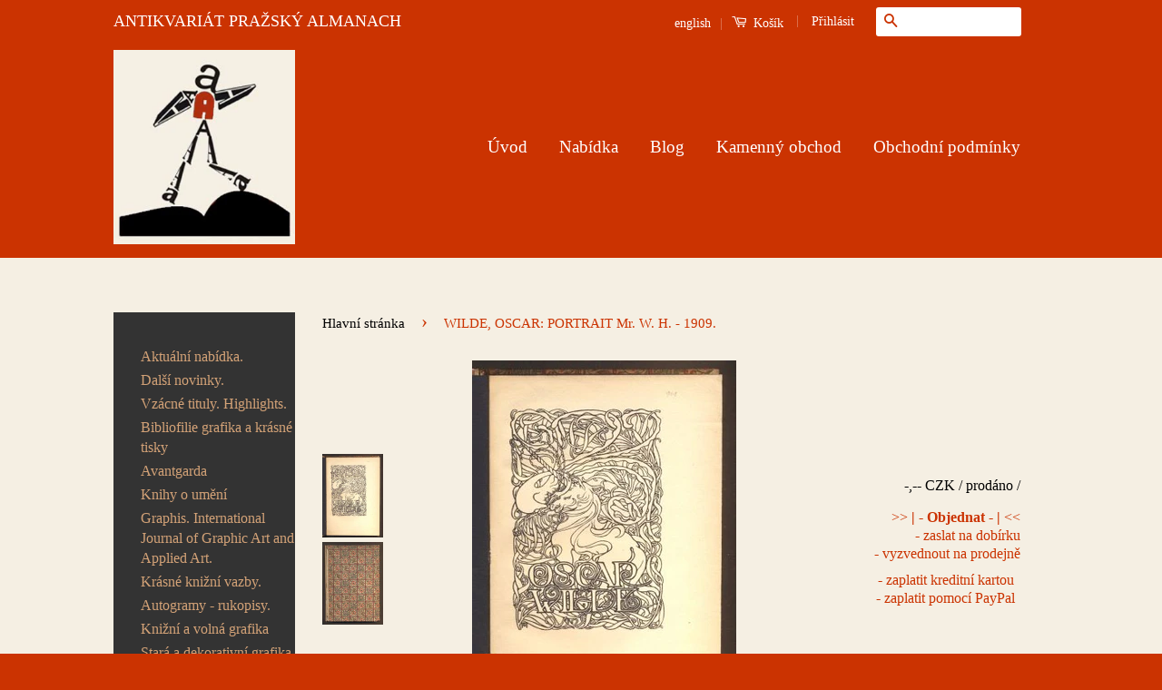

--- FILE ---
content_type: text/html; charset=utf-8
request_url: https://www.artbook.cz/products/oscar-wilde-portrait-mr-w-h-1909
body_size: 26354
content:
<!doctype html>
<!--[if lt IE 7]><html class="no-js lt-ie9 lt-ie8 lt-ie7" lang="cs"> <![endif]-->
<!--[if IE 7]><html class="no-js lt-ie9 lt-ie8" lang="cs"> <![endif]-->
<!--[if IE 8]><html class="no-js lt-ie9" lang="cs"> <![endif]-->
<!--[if IE 9 ]><html class="ie9 no-js"> <![endif]-->
<!--[if (gt IE 9)|!(IE)]><!--> <html class="no-js"> <!--<![endif]-->
<html lang="cs" xml:lang="cs" xmlns="http://www.w3.org/1999/xhtml">
<head>

  <!-- Basic page needs ================================================== -->
  <meta charset="utf-8">
  <meta http-equiv="X-UA-Compatible" content="IE=edge,chrome=1">
  <meta name="google-site-verification" content="4n227ABx-C5YNQgEtpM2AP1gFiKRjtDyP-zVz0J61R8" />
  <meta name=”keywords” content=”antikvariat″>
  <meta name="majestic-site-verification" content="MJ12_49e35b7d-701c-44cc-85ef-7c74bf9a661e">

  
  <link rel="shortcut icon" href="//www.artbook.cz/cdn/shop/t/9/assets/favicon.png?v=60259370103643747981446850249" type="image/png" />
  

  <!-- Title and description ================================================== -->
  
  <title>
 WILDE, OSCAR: PORTRAIT Mr. W. H. - 1909. &ndash; Antikvariát Pražský Almanach
  </title>

  
  <meta name="description" content="Portrait Mr. W. H. Sfinga bez tajemství. Vzorný millionář. Básně v prose. Ballada o žaláři v Readingu.Praha, Kamilla Neumannová, 1909. Knihy dobrých autorů sv. L. Přeložili Jiří Živný a Norbert Fomeš. 116 s., titulní list nakreslil JOSEF MAREK. Pap. vazbu provedlo Výrobní družstvo dělníků knihařských a ozdobnických v P">
  

  <!-- Social Meta Tags ================================================== -->
  

  <meta property="og:type" content="product">
  <meta property="og:title" content="WILDE, OSCAR: PORTRAIT Mr. W. H. - 1909.">
  <meta property="og:url" content="https://www.artbook.cz/products/oscar-wilde-portrait-mr-w-h-1909">
  
  <meta property="og:image" content="http://www.artbook.cz/cdn/shop/files/Obrazek_175_8f1b4f9f-f363-4cce-91b9-8263dd49dd86_grande.jpg?v=1714403689">
  <meta property="og:image:secure_url" content="https://www.artbook.cz/cdn/shop/files/Obrazek_175_8f1b4f9f-f363-4cce-91b9-8263dd49dd86_grande.jpg?v=1714403689">
  
  <meta property="og:image" content="http://www.artbook.cz/cdn/shop/files/Obrazek_174_grande.jpg?v=1714403689">
  <meta property="og:image:secure_url" content="https://www.artbook.cz/cdn/shop/files/Obrazek_174_grande.jpg?v=1714403689">
  
  <meta property="og:price:amount" content="250">
  <meta property="og:price:currency" content="CZK">


  <meta property="og:description" content="Portrait Mr. W. H. Sfinga bez tajemství. Vzorný millionář. Básně v prose. Ballada o žaláři v Readingu.Praha, Kamilla Neumannová, 1909. Knihy dobrých autorů sv. L. Přeložili Jiří Živný a Norbert Fomeš. 116 s., titulní list nakreslil JOSEF MAREK. Pap. vazbu provedlo Výrobní družstvo dělníků knihařských a ozdobnických v P">

<meta property="og:site_name" content="Antikvariát Pražský Almanach">



<meta name="twitter:card" content="summary">




  <meta name="twitter:title" content="WILDE, OSCAR: PORTRAIT Mr. W. H. - 1909.">
  <meta name="twitter:description" content="Portrait Mr. W. H. Sfinga bez tajemství. Vzorný millionář. Básně v prose. Ballada o žaláři v Readingu.Praha, Kamilla Neumannová, 1909. Knihy dobrých autorů sv. L. Přeložili Jiří Živný a Norbert Fomeš. 116 s., titulní list nakreslil JOSEF MAREK. Pap. vazbu provedlo Výrobní družstvo dělníků knihařských a ozdobnických v Praze II,">
  <meta name="twitter:image" content="https://www.artbook.cz/cdn/shop/files/Obrazek_175_8f1b4f9f-f363-4cce-91b9-8263dd49dd86_medium.jpg?v=1714403689">
  <meta name="twitter:image:width" content="240">
  <meta name="twitter:image:height" content="240">



  <!-- Helpers ================================================== -->
  <link rel="canonical" href="https://www.artbook.cz/products/oscar-wilde-portrait-mr-w-h-1909">
  <meta name="viewport" content="width=device-width,initial-scale=1">
  <meta name="theme-color" content="#cb3301">

  
  <!-- Ajaxify Cart Plugin ================================================== -->
  <link href="//www.artbook.cz/cdn/shop/t/9/assets/ajaxify.scss.css?v=21789699931926079141484766848" rel="stylesheet" type="text/css" media="all" />
  

  <!-- CSS ================================================== -->
  <link href="//www.artbook.cz/cdn/shop/t/9/assets/timber.scss.css?v=182100918618221998031714751968" rel="stylesheet" type="text/css" media="all" />
  <link href="//www.artbook.cz/cdn/shop/t/9/assets/theme.scss.css?v=87852912509061967571714751968" rel="stylesheet" type="text/css" media="all" />

  



  <!-- Header hook for plugins ================================================== -->
  <script>window.performance && window.performance.mark && window.performance.mark('shopify.content_for_header.start');</script><meta name="google-site-verification" content="4n227ABx-C5YNQgEtpM2AP1gFiKRjtDyP-zVz0J61R8">
<meta id="shopify-digital-wallet" name="shopify-digital-wallet" content="/10400892/digital_wallets/dialog">
<meta name="shopify-checkout-api-token" content="80bdc2188613a032d0cddbb6e009c079">
<meta id="in-context-paypal-metadata" data-shop-id="10400892" data-venmo-supported="false" data-environment="production" data-locale="en_US" data-paypal-v4="true" data-currency="CZK">
<link rel="alternate" type="application/json+oembed" href="https://www.artbook.cz/products/oscar-wilde-portrait-mr-w-h-1909.oembed">
<script async="async" src="/checkouts/internal/preloads.js?locale=cs-CZ"></script>
<script id="shopify-features" type="application/json">{"accessToken":"80bdc2188613a032d0cddbb6e009c079","betas":["rich-media-storefront-analytics"],"domain":"www.artbook.cz","predictiveSearch":true,"shopId":10400892,"locale":"cs"}</script>
<script>var Shopify = Shopify || {};
Shopify.shop = "antikvariat-prazsky-almanach.myshopify.com";
Shopify.locale = "cs";
Shopify.currency = {"active":"CZK","rate":"1.0"};
Shopify.country = "CZ";
Shopify.theme = {"name":"Classic","id":56105157,"schema_name":null,"schema_version":null,"theme_store_id":721,"role":"main"};
Shopify.theme.handle = "null";
Shopify.theme.style = {"id":null,"handle":null};
Shopify.cdnHost = "www.artbook.cz/cdn";
Shopify.routes = Shopify.routes || {};
Shopify.routes.root = "/";</script>
<script type="module">!function(o){(o.Shopify=o.Shopify||{}).modules=!0}(window);</script>
<script>!function(o){function n(){var o=[];function n(){o.push(Array.prototype.slice.apply(arguments))}return n.q=o,n}var t=o.Shopify=o.Shopify||{};t.loadFeatures=n(),t.autoloadFeatures=n()}(window);</script>
<script id="shop-js-analytics" type="application/json">{"pageType":"product"}</script>
<script defer="defer" async type="module" src="//www.artbook.cz/cdn/shopifycloud/shop-js/modules/v2/client.init-shop-cart-sync_ubEWhC91.cs.esm.js"></script>
<script defer="defer" async type="module" src="//www.artbook.cz/cdn/shopifycloud/shop-js/modules/v2/chunk.common_B9rspK8x.esm.js"></script>
<script defer="defer" async type="module" src="//www.artbook.cz/cdn/shopifycloud/shop-js/modules/v2/chunk.modal_DmLoVcLd.esm.js"></script>
<script type="module">
  await import("//www.artbook.cz/cdn/shopifycloud/shop-js/modules/v2/client.init-shop-cart-sync_ubEWhC91.cs.esm.js");
await import("//www.artbook.cz/cdn/shopifycloud/shop-js/modules/v2/chunk.common_B9rspK8x.esm.js");
await import("//www.artbook.cz/cdn/shopifycloud/shop-js/modules/v2/chunk.modal_DmLoVcLd.esm.js");

  window.Shopify.SignInWithShop?.initShopCartSync?.({"fedCMEnabled":true,"windoidEnabled":true});

</script>
<script id="__st">var __st={"a":10400892,"offset":3600,"reqid":"cf32cb57-5f75-4615-b529-3cd8461e7791-1769576643","pageurl":"www.artbook.cz\/products\/oscar-wilde-portrait-mr-w-h-1909","u":"c1c7053886da","p":"product","rtyp":"product","rid":8990860345676};</script>
<script>window.ShopifyPaypalV4VisibilityTracking = true;</script>
<script id="captcha-bootstrap">!function(){'use strict';const t='contact',e='account',n='new_comment',o=[[t,t],['blogs',n],['comments',n],[t,'customer']],c=[[e,'customer_login'],[e,'guest_login'],[e,'recover_customer_password'],[e,'create_customer']],r=t=>t.map((([t,e])=>`form[action*='/${t}']:not([data-nocaptcha='true']) input[name='form_type'][value='${e}']`)).join(','),a=t=>()=>t?[...document.querySelectorAll(t)].map((t=>t.form)):[];function s(){const t=[...o],e=r(t);return a(e)}const i='password',u='form_key',d=['recaptcha-v3-token','g-recaptcha-response','h-captcha-response',i],f=()=>{try{return window.sessionStorage}catch{return}},m='__shopify_v',_=t=>t.elements[u];function p(t,e,n=!1){try{const o=window.sessionStorage,c=JSON.parse(o.getItem(e)),{data:r}=function(t){const{data:e,action:n}=t;return t[m]||n?{data:e,action:n}:{data:t,action:n}}(c);for(const[e,n]of Object.entries(r))t.elements[e]&&(t.elements[e].value=n);n&&o.removeItem(e)}catch(o){console.error('form repopulation failed',{error:o})}}const l='form_type',E='cptcha';function T(t){t.dataset[E]=!0}const w=window,h=w.document,L='Shopify',v='ce_forms',y='captcha';let A=!1;((t,e)=>{const n=(g='f06e6c50-85a8-45c8-87d0-21a2b65856fe',I='https://cdn.shopify.com/shopifycloud/storefront-forms-hcaptcha/ce_storefront_forms_captcha_hcaptcha.v1.5.2.iife.js',D={infoText:'Chráněno technologií hCaptcha',privacyText:'Ochrana osobních údajů',termsText:'Podmínky'},(t,e,n)=>{const o=w[L][v],c=o.bindForm;if(c)return c(t,g,e,D).then(n);var r;o.q.push([[t,g,e,D],n]),r=I,A||(h.body.append(Object.assign(h.createElement('script'),{id:'captcha-provider',async:!0,src:r})),A=!0)});var g,I,D;w[L]=w[L]||{},w[L][v]=w[L][v]||{},w[L][v].q=[],w[L][y]=w[L][y]||{},w[L][y].protect=function(t,e){n(t,void 0,e),T(t)},Object.freeze(w[L][y]),function(t,e,n,w,h,L){const[v,y,A,g]=function(t,e,n){const i=e?o:[],u=t?c:[],d=[...i,...u],f=r(d),m=r(i),_=r(d.filter((([t,e])=>n.includes(e))));return[a(f),a(m),a(_),s()]}(w,h,L),I=t=>{const e=t.target;return e instanceof HTMLFormElement?e:e&&e.form},D=t=>v().includes(t);t.addEventListener('submit',(t=>{const e=I(t);if(!e)return;const n=D(e)&&!e.dataset.hcaptchaBound&&!e.dataset.recaptchaBound,o=_(e),c=g().includes(e)&&(!o||!o.value);(n||c)&&t.preventDefault(),c&&!n&&(function(t){try{if(!f())return;!function(t){const e=f();if(!e)return;const n=_(t);if(!n)return;const o=n.value;o&&e.removeItem(o)}(t);const e=Array.from(Array(32),(()=>Math.random().toString(36)[2])).join('');!function(t,e){_(t)||t.append(Object.assign(document.createElement('input'),{type:'hidden',name:u})),t.elements[u].value=e}(t,e),function(t,e){const n=f();if(!n)return;const o=[...t.querySelectorAll(`input[type='${i}']`)].map((({name:t})=>t)),c=[...d,...o],r={};for(const[a,s]of new FormData(t).entries())c.includes(a)||(r[a]=s);n.setItem(e,JSON.stringify({[m]:1,action:t.action,data:r}))}(t,e)}catch(e){console.error('failed to persist form',e)}}(e),e.submit())}));const S=(t,e)=>{t&&!t.dataset[E]&&(n(t,e.some((e=>e===t))),T(t))};for(const o of['focusin','change'])t.addEventListener(o,(t=>{const e=I(t);D(e)&&S(e,y())}));const B=e.get('form_key'),M=e.get(l),P=B&&M;t.addEventListener('DOMContentLoaded',(()=>{const t=y();if(P)for(const e of t)e.elements[l].value===M&&p(e,B);[...new Set([...A(),...v().filter((t=>'true'===t.dataset.shopifyCaptcha))])].forEach((e=>S(e,t)))}))}(h,new URLSearchParams(w.location.search),n,t,e,['guest_login'])})(!0,!0)}();</script>
<script integrity="sha256-4kQ18oKyAcykRKYeNunJcIwy7WH5gtpwJnB7kiuLZ1E=" data-source-attribution="shopify.loadfeatures" defer="defer" src="//www.artbook.cz/cdn/shopifycloud/storefront/assets/storefront/load_feature-a0a9edcb.js" crossorigin="anonymous"></script>
<script data-source-attribution="shopify.dynamic_checkout.dynamic.init">var Shopify=Shopify||{};Shopify.PaymentButton=Shopify.PaymentButton||{isStorefrontPortableWallets:!0,init:function(){window.Shopify.PaymentButton.init=function(){};var t=document.createElement("script");t.src="https://www.artbook.cz/cdn/shopifycloud/portable-wallets/latest/portable-wallets.cs.js",t.type="module",document.head.appendChild(t)}};
</script>
<script data-source-attribution="shopify.dynamic_checkout.buyer_consent">
  function portableWalletsHideBuyerConsent(e){var t=document.getElementById("shopify-buyer-consent"),n=document.getElementById("shopify-subscription-policy-button");t&&n&&(t.classList.add("hidden"),t.setAttribute("aria-hidden","true"),n.removeEventListener("click",e))}function portableWalletsShowBuyerConsent(e){var t=document.getElementById("shopify-buyer-consent"),n=document.getElementById("shopify-subscription-policy-button");t&&n&&(t.classList.remove("hidden"),t.removeAttribute("aria-hidden"),n.addEventListener("click",e))}window.Shopify?.PaymentButton&&(window.Shopify.PaymentButton.hideBuyerConsent=portableWalletsHideBuyerConsent,window.Shopify.PaymentButton.showBuyerConsent=portableWalletsShowBuyerConsent);
</script>
<script data-source-attribution="shopify.dynamic_checkout.cart.bootstrap">document.addEventListener("DOMContentLoaded",(function(){function t(){return document.querySelector("shopify-accelerated-checkout-cart, shopify-accelerated-checkout")}if(t())Shopify.PaymentButton.init();else{new MutationObserver((function(e,n){t()&&(Shopify.PaymentButton.init(),n.disconnect())})).observe(document.body,{childList:!0,subtree:!0})}}));
</script>
<link id="shopify-accelerated-checkout-styles" rel="stylesheet" media="screen" href="https://www.artbook.cz/cdn/shopifycloud/portable-wallets/latest/accelerated-checkout-backwards-compat.css" crossorigin="anonymous">
<style id="shopify-accelerated-checkout-cart">
        #shopify-buyer-consent {
  margin-top: 1em;
  display: inline-block;
  width: 100%;
}

#shopify-buyer-consent.hidden {
  display: none;
}

#shopify-subscription-policy-button {
  background: none;
  border: none;
  padding: 0;
  text-decoration: underline;
  font-size: inherit;
  cursor: pointer;
}

#shopify-subscription-policy-button::before {
  box-shadow: none;
}

      </style>

<script>window.performance && window.performance.mark && window.performance.mark('shopify.content_for_header.end');</script>

  

<!--[if lt IE 9]>
<script src="//cdnjs.cloudflare.com/ajax/libs/html5shiv/3.7.2/html5shiv.min.js" type="text/javascript"></script>
<script src="//www.artbook.cz/cdn/shop/t/9/assets/respond.min.js?v=52248677837542619231446846542" type="text/javascript"></script>
<link href="//www.artbook.cz/cdn/shop/t/9/assets/respond-proxy.html" id="respond-proxy" rel="respond-proxy" />
<link href="//www.artbook.cz/search?q=9d591129f129ef6197d98fc3ab34b79e" id="respond-redirect" rel="respond-redirect" />
<script src="//www.artbook.cz/search?q=9d591129f129ef6197d98fc3ab34b79e" type="text/javascript"></script>
<![endif]-->



  <script src="//ajax.googleapis.com/ajax/libs/jquery/1.11.0/jquery.min.js" type="text/javascript"></script>
  <script src="//www.artbook.cz/cdn/shop/t/9/assets/modernizr.min.js?v=26620055551102246001446846541" type="text/javascript"></script>

  
  

<link href="https://monorail-edge.shopifysvc.com" rel="dns-prefetch">
<script>(function(){if ("sendBeacon" in navigator && "performance" in window) {try {var session_token_from_headers = performance.getEntriesByType('navigation')[0].serverTiming.find(x => x.name == '_s').description;} catch {var session_token_from_headers = undefined;}var session_cookie_matches = document.cookie.match(/_shopify_s=([^;]*)/);var session_token_from_cookie = session_cookie_matches && session_cookie_matches.length === 2 ? session_cookie_matches[1] : "";var session_token = session_token_from_headers || session_token_from_cookie || "";function handle_abandonment_event(e) {var entries = performance.getEntries().filter(function(entry) {return /monorail-edge.shopifysvc.com/.test(entry.name);});if (!window.abandonment_tracked && entries.length === 0) {window.abandonment_tracked = true;var currentMs = Date.now();var navigation_start = performance.timing.navigationStart;var payload = {shop_id: 10400892,url: window.location.href,navigation_start,duration: currentMs - navigation_start,session_token,page_type: "product"};window.navigator.sendBeacon("https://monorail-edge.shopifysvc.com/v1/produce", JSON.stringify({schema_id: "online_store_buyer_site_abandonment/1.1",payload: payload,metadata: {event_created_at_ms: currentMs,event_sent_at_ms: currentMs}}));}}window.addEventListener('pagehide', handle_abandonment_event);}}());</script>
<script id="web-pixels-manager-setup">(function e(e,d,r,n,o){if(void 0===o&&(o={}),!Boolean(null===(a=null===(i=window.Shopify)||void 0===i?void 0:i.analytics)||void 0===a?void 0:a.replayQueue)){var i,a;window.Shopify=window.Shopify||{};var t=window.Shopify;t.analytics=t.analytics||{};var s=t.analytics;s.replayQueue=[],s.publish=function(e,d,r){return s.replayQueue.push([e,d,r]),!0};try{self.performance.mark("wpm:start")}catch(e){}var l=function(){var e={modern:/Edge?\/(1{2}[4-9]|1[2-9]\d|[2-9]\d{2}|\d{4,})\.\d+(\.\d+|)|Firefox\/(1{2}[4-9]|1[2-9]\d|[2-9]\d{2}|\d{4,})\.\d+(\.\d+|)|Chrom(ium|e)\/(9{2}|\d{3,})\.\d+(\.\d+|)|(Maci|X1{2}).+ Version\/(15\.\d+|(1[6-9]|[2-9]\d|\d{3,})\.\d+)([,.]\d+|)( \(\w+\)|)( Mobile\/\w+|) Safari\/|Chrome.+OPR\/(9{2}|\d{3,})\.\d+\.\d+|(CPU[ +]OS|iPhone[ +]OS|CPU[ +]iPhone|CPU IPhone OS|CPU iPad OS)[ +]+(15[._]\d+|(1[6-9]|[2-9]\d|\d{3,})[._]\d+)([._]\d+|)|Android:?[ /-](13[3-9]|1[4-9]\d|[2-9]\d{2}|\d{4,})(\.\d+|)(\.\d+|)|Android.+Firefox\/(13[5-9]|1[4-9]\d|[2-9]\d{2}|\d{4,})\.\d+(\.\d+|)|Android.+Chrom(ium|e)\/(13[3-9]|1[4-9]\d|[2-9]\d{2}|\d{4,})\.\d+(\.\d+|)|SamsungBrowser\/([2-9]\d|\d{3,})\.\d+/,legacy:/Edge?\/(1[6-9]|[2-9]\d|\d{3,})\.\d+(\.\d+|)|Firefox\/(5[4-9]|[6-9]\d|\d{3,})\.\d+(\.\d+|)|Chrom(ium|e)\/(5[1-9]|[6-9]\d|\d{3,})\.\d+(\.\d+|)([\d.]+$|.*Safari\/(?![\d.]+ Edge\/[\d.]+$))|(Maci|X1{2}).+ Version\/(10\.\d+|(1[1-9]|[2-9]\d|\d{3,})\.\d+)([,.]\d+|)( \(\w+\)|)( Mobile\/\w+|) Safari\/|Chrome.+OPR\/(3[89]|[4-9]\d|\d{3,})\.\d+\.\d+|(CPU[ +]OS|iPhone[ +]OS|CPU[ +]iPhone|CPU IPhone OS|CPU iPad OS)[ +]+(10[._]\d+|(1[1-9]|[2-9]\d|\d{3,})[._]\d+)([._]\d+|)|Android:?[ /-](13[3-9]|1[4-9]\d|[2-9]\d{2}|\d{4,})(\.\d+|)(\.\d+|)|Mobile Safari.+OPR\/([89]\d|\d{3,})\.\d+\.\d+|Android.+Firefox\/(13[5-9]|1[4-9]\d|[2-9]\d{2}|\d{4,})\.\d+(\.\d+|)|Android.+Chrom(ium|e)\/(13[3-9]|1[4-9]\d|[2-9]\d{2}|\d{4,})\.\d+(\.\d+|)|Android.+(UC? ?Browser|UCWEB|U3)[ /]?(15\.([5-9]|\d{2,})|(1[6-9]|[2-9]\d|\d{3,})\.\d+)\.\d+|SamsungBrowser\/(5\.\d+|([6-9]|\d{2,})\.\d+)|Android.+MQ{2}Browser\/(14(\.(9|\d{2,})|)|(1[5-9]|[2-9]\d|\d{3,})(\.\d+|))(\.\d+|)|K[Aa][Ii]OS\/(3\.\d+|([4-9]|\d{2,})\.\d+)(\.\d+|)/},d=e.modern,r=e.legacy,n=navigator.userAgent;return n.match(d)?"modern":n.match(r)?"legacy":"unknown"}(),u="modern"===l?"modern":"legacy",c=(null!=n?n:{modern:"",legacy:""})[u],f=function(e){return[e.baseUrl,"/wpm","/b",e.hashVersion,"modern"===e.buildTarget?"m":"l",".js"].join("")}({baseUrl:d,hashVersion:r,buildTarget:u}),m=function(e){var d=e.version,r=e.bundleTarget,n=e.surface,o=e.pageUrl,i=e.monorailEndpoint;return{emit:function(e){var a=e.status,t=e.errorMsg,s=(new Date).getTime(),l=JSON.stringify({metadata:{event_sent_at_ms:s},events:[{schema_id:"web_pixels_manager_load/3.1",payload:{version:d,bundle_target:r,page_url:o,status:a,surface:n,error_msg:t},metadata:{event_created_at_ms:s}}]});if(!i)return console&&console.warn&&console.warn("[Web Pixels Manager] No Monorail endpoint provided, skipping logging."),!1;try{return self.navigator.sendBeacon.bind(self.navigator)(i,l)}catch(e){}var u=new XMLHttpRequest;try{return u.open("POST",i,!0),u.setRequestHeader("Content-Type","text/plain"),u.send(l),!0}catch(e){return console&&console.warn&&console.warn("[Web Pixels Manager] Got an unhandled error while logging to Monorail."),!1}}}}({version:r,bundleTarget:l,surface:e.surface,pageUrl:self.location.href,monorailEndpoint:e.monorailEndpoint});try{o.browserTarget=l,function(e){var d=e.src,r=e.async,n=void 0===r||r,o=e.onload,i=e.onerror,a=e.sri,t=e.scriptDataAttributes,s=void 0===t?{}:t,l=document.createElement("script"),u=document.querySelector("head"),c=document.querySelector("body");if(l.async=n,l.src=d,a&&(l.integrity=a,l.crossOrigin="anonymous"),s)for(var f in s)if(Object.prototype.hasOwnProperty.call(s,f))try{l.dataset[f]=s[f]}catch(e){}if(o&&l.addEventListener("load",o),i&&l.addEventListener("error",i),u)u.appendChild(l);else{if(!c)throw new Error("Did not find a head or body element to append the script");c.appendChild(l)}}({src:f,async:!0,onload:function(){if(!function(){var e,d;return Boolean(null===(d=null===(e=window.Shopify)||void 0===e?void 0:e.analytics)||void 0===d?void 0:d.initialized)}()){var d=window.webPixelsManager.init(e)||void 0;if(d){var r=window.Shopify.analytics;r.replayQueue.forEach((function(e){var r=e[0],n=e[1],o=e[2];d.publishCustomEvent(r,n,o)})),r.replayQueue=[],r.publish=d.publishCustomEvent,r.visitor=d.visitor,r.initialized=!0}}},onerror:function(){return m.emit({status:"failed",errorMsg:"".concat(f," has failed to load")})},sri:function(e){var d=/^sha384-[A-Za-z0-9+/=]+$/;return"string"==typeof e&&d.test(e)}(c)?c:"",scriptDataAttributes:o}),m.emit({status:"loading"})}catch(e){m.emit({status:"failed",errorMsg:(null==e?void 0:e.message)||"Unknown error"})}}})({shopId: 10400892,storefrontBaseUrl: "https://www.artbook.cz",extensionsBaseUrl: "https://extensions.shopifycdn.com/cdn/shopifycloud/web-pixels-manager",monorailEndpoint: "https://monorail-edge.shopifysvc.com/unstable/produce_batch",surface: "storefront-renderer",enabledBetaFlags: ["2dca8a86"],webPixelsConfigList: [{"id":"1061290316","configuration":"{\"config\":\"{\\\"google_tag_ids\\\":[\\\"G-ZN14B92X1P\\\",\\\"GT-MQD32PQ\\\"],\\\"target_country\\\":\\\"CZ\\\",\\\"gtag_events\\\":[{\\\"type\\\":\\\"search\\\",\\\"action_label\\\":\\\"G-ZN14B92X1P\\\"},{\\\"type\\\":\\\"begin_checkout\\\",\\\"action_label\\\":\\\"G-ZN14B92X1P\\\"},{\\\"type\\\":\\\"view_item\\\",\\\"action_label\\\":[\\\"G-ZN14B92X1P\\\",\\\"MC-M2TF7E773N\\\"]},{\\\"type\\\":\\\"purchase\\\",\\\"action_label\\\":[\\\"G-ZN14B92X1P\\\",\\\"MC-M2TF7E773N\\\"]},{\\\"type\\\":\\\"page_view\\\",\\\"action_label\\\":[\\\"G-ZN14B92X1P\\\",\\\"MC-M2TF7E773N\\\"]},{\\\"type\\\":\\\"add_payment_info\\\",\\\"action_label\\\":\\\"G-ZN14B92X1P\\\"},{\\\"type\\\":\\\"add_to_cart\\\",\\\"action_label\\\":\\\"G-ZN14B92X1P\\\"}],\\\"enable_monitoring_mode\\\":false}\"}","eventPayloadVersion":"v1","runtimeContext":"OPEN","scriptVersion":"b2a88bafab3e21179ed38636efcd8a93","type":"APP","apiClientId":1780363,"privacyPurposes":[],"dataSharingAdjustments":{"protectedCustomerApprovalScopes":["read_customer_address","read_customer_email","read_customer_name","read_customer_personal_data","read_customer_phone"]}},{"id":"186515788","eventPayloadVersion":"v1","runtimeContext":"LAX","scriptVersion":"1","type":"CUSTOM","privacyPurposes":["ANALYTICS"],"name":"Google Analytics tag (migrated)"},{"id":"shopify-app-pixel","configuration":"{}","eventPayloadVersion":"v1","runtimeContext":"STRICT","scriptVersion":"0450","apiClientId":"shopify-pixel","type":"APP","privacyPurposes":["ANALYTICS","MARKETING"]},{"id":"shopify-custom-pixel","eventPayloadVersion":"v1","runtimeContext":"LAX","scriptVersion":"0450","apiClientId":"shopify-pixel","type":"CUSTOM","privacyPurposes":["ANALYTICS","MARKETING"]}],isMerchantRequest: false,initData: {"shop":{"name":"Antikvariát Pražský Almanach","paymentSettings":{"currencyCode":"CZK"},"myshopifyDomain":"antikvariat-prazsky-almanach.myshopify.com","countryCode":"CZ","storefrontUrl":"https:\/\/www.artbook.cz"},"customer":null,"cart":null,"checkout":null,"productVariants":[{"price":{"amount":250.0,"currencyCode":"CZK"},"product":{"title":"WILDE, OSCAR: PORTRAIT Mr. W. H. - 1909.","vendor":"Antikvariát Pražský Almanach","id":"8990860345676","untranslatedTitle":"WILDE, OSCAR: PORTRAIT Mr. W. H. - 1909.","url":"\/products\/oscar-wilde-portrait-mr-w-h-1909","type":"b"},"id":"48071575961932","image":{"src":"\/\/www.artbook.cz\/cdn\/shop\/files\/Obrazek_175_8f1b4f9f-f363-4cce-91b9-8263dd49dd86.jpg?v=1714403689"},"sku":"Ate0424","title":"Default Title","untranslatedTitle":"Default Title"}],"purchasingCompany":null},},"https://www.artbook.cz/cdn","fcfee988w5aeb613cpc8e4bc33m6693e112",{"modern":"","legacy":""},{"shopId":"10400892","storefrontBaseUrl":"https:\/\/www.artbook.cz","extensionBaseUrl":"https:\/\/extensions.shopifycdn.com\/cdn\/shopifycloud\/web-pixels-manager","surface":"storefront-renderer","enabledBetaFlags":"[\"2dca8a86\"]","isMerchantRequest":"false","hashVersion":"fcfee988w5aeb613cpc8e4bc33m6693e112","publish":"custom","events":"[[\"page_viewed\",{}],[\"product_viewed\",{\"productVariant\":{\"price\":{\"amount\":250.0,\"currencyCode\":\"CZK\"},\"product\":{\"title\":\"WILDE, OSCAR: PORTRAIT Mr. W. H. - 1909.\",\"vendor\":\"Antikvariát Pražský Almanach\",\"id\":\"8990860345676\",\"untranslatedTitle\":\"WILDE, OSCAR: PORTRAIT Mr. W. H. - 1909.\",\"url\":\"\/products\/oscar-wilde-portrait-mr-w-h-1909\",\"type\":\"b\"},\"id\":\"48071575961932\",\"image\":{\"src\":\"\/\/www.artbook.cz\/cdn\/shop\/files\/Obrazek_175_8f1b4f9f-f363-4cce-91b9-8263dd49dd86.jpg?v=1714403689\"},\"sku\":\"Ate0424\",\"title\":\"Default Title\",\"untranslatedTitle\":\"Default Title\"}}]]"});</script><script>
  window.ShopifyAnalytics = window.ShopifyAnalytics || {};
  window.ShopifyAnalytics.meta = window.ShopifyAnalytics.meta || {};
  window.ShopifyAnalytics.meta.currency = 'CZK';
  var meta = {"product":{"id":8990860345676,"gid":"gid:\/\/shopify\/Product\/8990860345676","vendor":"Antikvariát Pražský Almanach","type":"b","handle":"oscar-wilde-portrait-mr-w-h-1909","variants":[{"id":48071575961932,"price":25000,"name":"WILDE, OSCAR: PORTRAIT Mr. W. H. - 1909.","public_title":null,"sku":"Ate0424"}],"remote":false},"page":{"pageType":"product","resourceType":"product","resourceId":8990860345676,"requestId":"cf32cb57-5f75-4615-b529-3cd8461e7791-1769576643"}};
  for (var attr in meta) {
    window.ShopifyAnalytics.meta[attr] = meta[attr];
  }
</script>
<script class="analytics">
  (function () {
    var customDocumentWrite = function(content) {
      var jquery = null;

      if (window.jQuery) {
        jquery = window.jQuery;
      } else if (window.Checkout && window.Checkout.$) {
        jquery = window.Checkout.$;
      }

      if (jquery) {
        jquery('body').append(content);
      }
    };

    var hasLoggedConversion = function(token) {
      if (token) {
        return document.cookie.indexOf('loggedConversion=' + token) !== -1;
      }
      return false;
    }

    var setCookieIfConversion = function(token) {
      if (token) {
        var twoMonthsFromNow = new Date(Date.now());
        twoMonthsFromNow.setMonth(twoMonthsFromNow.getMonth() + 2);

        document.cookie = 'loggedConversion=' + token + '; expires=' + twoMonthsFromNow;
      }
    }

    var trekkie = window.ShopifyAnalytics.lib = window.trekkie = window.trekkie || [];
    if (trekkie.integrations) {
      return;
    }
    trekkie.methods = [
      'identify',
      'page',
      'ready',
      'track',
      'trackForm',
      'trackLink'
    ];
    trekkie.factory = function(method) {
      return function() {
        var args = Array.prototype.slice.call(arguments);
        args.unshift(method);
        trekkie.push(args);
        return trekkie;
      };
    };
    for (var i = 0; i < trekkie.methods.length; i++) {
      var key = trekkie.methods[i];
      trekkie[key] = trekkie.factory(key);
    }
    trekkie.load = function(config) {
      trekkie.config = config || {};
      trekkie.config.initialDocumentCookie = document.cookie;
      var first = document.getElementsByTagName('script')[0];
      var script = document.createElement('script');
      script.type = 'text/javascript';
      script.onerror = function(e) {
        var scriptFallback = document.createElement('script');
        scriptFallback.type = 'text/javascript';
        scriptFallback.onerror = function(error) {
                var Monorail = {
      produce: function produce(monorailDomain, schemaId, payload) {
        var currentMs = new Date().getTime();
        var event = {
          schema_id: schemaId,
          payload: payload,
          metadata: {
            event_created_at_ms: currentMs,
            event_sent_at_ms: currentMs
          }
        };
        return Monorail.sendRequest("https://" + monorailDomain + "/v1/produce", JSON.stringify(event));
      },
      sendRequest: function sendRequest(endpointUrl, payload) {
        // Try the sendBeacon API
        if (window && window.navigator && typeof window.navigator.sendBeacon === 'function' && typeof window.Blob === 'function' && !Monorail.isIos12()) {
          var blobData = new window.Blob([payload], {
            type: 'text/plain'
          });

          if (window.navigator.sendBeacon(endpointUrl, blobData)) {
            return true;
          } // sendBeacon was not successful

        } // XHR beacon

        var xhr = new XMLHttpRequest();

        try {
          xhr.open('POST', endpointUrl);
          xhr.setRequestHeader('Content-Type', 'text/plain');
          xhr.send(payload);
        } catch (e) {
          console.log(e);
        }

        return false;
      },
      isIos12: function isIos12() {
        return window.navigator.userAgent.lastIndexOf('iPhone; CPU iPhone OS 12_') !== -1 || window.navigator.userAgent.lastIndexOf('iPad; CPU OS 12_') !== -1;
      }
    };
    Monorail.produce('monorail-edge.shopifysvc.com',
      'trekkie_storefront_load_errors/1.1',
      {shop_id: 10400892,
      theme_id: 56105157,
      app_name: "storefront",
      context_url: window.location.href,
      source_url: "//www.artbook.cz/cdn/s/trekkie.storefront.a804e9514e4efded663580eddd6991fcc12b5451.min.js"});

        };
        scriptFallback.async = true;
        scriptFallback.src = '//www.artbook.cz/cdn/s/trekkie.storefront.a804e9514e4efded663580eddd6991fcc12b5451.min.js';
        first.parentNode.insertBefore(scriptFallback, first);
      };
      script.async = true;
      script.src = '//www.artbook.cz/cdn/s/trekkie.storefront.a804e9514e4efded663580eddd6991fcc12b5451.min.js';
      first.parentNode.insertBefore(script, first);
    };
    trekkie.load(
      {"Trekkie":{"appName":"storefront","development":false,"defaultAttributes":{"shopId":10400892,"isMerchantRequest":null,"themeId":56105157,"themeCityHash":"14629761983853948423","contentLanguage":"cs","currency":"CZK","eventMetadataId":"62f6c22b-ae31-4d1e-ae7f-1dcb8e497d1b"},"isServerSideCookieWritingEnabled":true,"monorailRegion":"shop_domain","enabledBetaFlags":["65f19447","b5387b81"]},"Session Attribution":{},"S2S":{"facebookCapiEnabled":false,"source":"trekkie-storefront-renderer","apiClientId":580111}}
    );

    var loaded = false;
    trekkie.ready(function() {
      if (loaded) return;
      loaded = true;

      window.ShopifyAnalytics.lib = window.trekkie;

      var originalDocumentWrite = document.write;
      document.write = customDocumentWrite;
      try { window.ShopifyAnalytics.merchantGoogleAnalytics.call(this); } catch(error) {};
      document.write = originalDocumentWrite;

      window.ShopifyAnalytics.lib.page(null,{"pageType":"product","resourceType":"product","resourceId":8990860345676,"requestId":"cf32cb57-5f75-4615-b529-3cd8461e7791-1769576643","shopifyEmitted":true});

      var match = window.location.pathname.match(/checkouts\/(.+)\/(thank_you|post_purchase)/)
      var token = match? match[1]: undefined;
      if (!hasLoggedConversion(token)) {
        setCookieIfConversion(token);
        window.ShopifyAnalytics.lib.track("Viewed Product",{"currency":"CZK","variantId":48071575961932,"productId":8990860345676,"productGid":"gid:\/\/shopify\/Product\/8990860345676","name":"WILDE, OSCAR: PORTRAIT Mr. W. H. - 1909.","price":"250.00","sku":"Ate0424","brand":"Antikvariát Pražský Almanach","variant":null,"category":"b","nonInteraction":true,"remote":false},undefined,undefined,{"shopifyEmitted":true});
      window.ShopifyAnalytics.lib.track("monorail:\/\/trekkie_storefront_viewed_product\/1.1",{"currency":"CZK","variantId":48071575961932,"productId":8990860345676,"productGid":"gid:\/\/shopify\/Product\/8990860345676","name":"WILDE, OSCAR: PORTRAIT Mr. W. H. - 1909.","price":"250.00","sku":"Ate0424","brand":"Antikvariát Pražský Almanach","variant":null,"category":"b","nonInteraction":true,"remote":false,"referer":"https:\/\/www.artbook.cz\/products\/oscar-wilde-portrait-mr-w-h-1909"});
      }
    });


        var eventsListenerScript = document.createElement('script');
        eventsListenerScript.async = true;
        eventsListenerScript.src = "//www.artbook.cz/cdn/shopifycloud/storefront/assets/shop_events_listener-3da45d37.js";
        document.getElementsByTagName('head')[0].appendChild(eventsListenerScript);

})();</script>
  <script>
  if (!window.ga || (window.ga && typeof window.ga !== 'function')) {
    window.ga = function ga() {
      (window.ga.q = window.ga.q || []).push(arguments);
      if (window.Shopify && window.Shopify.analytics && typeof window.Shopify.analytics.publish === 'function') {
        window.Shopify.analytics.publish("ga_stub_called", {}, {sendTo: "google_osp_migration"});
      }
      console.error("Shopify's Google Analytics stub called with:", Array.from(arguments), "\nSee https://help.shopify.com/manual/promoting-marketing/pixels/pixel-migration#google for more information.");
    };
    if (window.Shopify && window.Shopify.analytics && typeof window.Shopify.analytics.publish === 'function') {
      window.Shopify.analytics.publish("ga_stub_initialized", {}, {sendTo: "google_osp_migration"});
    }
  }
</script>
<script
  defer
  src="https://www.artbook.cz/cdn/shopifycloud/perf-kit/shopify-perf-kit-3.1.0.min.js"
  data-application="storefront-renderer"
  data-shop-id="10400892"
  data-render-region="gcp-us-east1"
  data-page-type="product"
  data-theme-instance-id="56105157"
  data-theme-name=""
  data-theme-version=""
  data-monorail-region="shop_domain"
  data-resource-timing-sampling-rate="10"
  data-shs="true"
  data-shs-beacon="true"
  data-shs-export-with-fetch="true"
  data-shs-logs-sample-rate="1"
  data-shs-beacon-endpoint="https://www.artbook.cz/api/collect"
></script>
</head>

<body id="wilde-oscar-portrait-mr-w-h-1909" class="template-product" >

  <div class="header-bar">
  <div class="wrapper medium-down--hide" style="padding-left:0px">
    <div class="large--display-table">
      <div class="header-bar__left large--display-table-cell">
        
        <div class="header-bar__module header-bar__message">
         <h1 style="font-size: large; margin: 0 0 0 0; font-weight: normal;">ANTIKVARIÁT PRAŽSKÝ ALMANACH</h1>
        </div>
        
      </div>

      <div class="header-bar__right large--display-table-cell">
        <div class="header-bar__module">
          <a href="/pages/antiquarian-bookshop-prazsky-almanach">english</a><span class="header-bar__sep" aria-hidden="true">|</span><a href="/cart" class="cart-toggle">
            <span class="icon icon-cart header-bar__cart-icon" aria-hidden="true"></span>
            Košík
            <span class="cart-count header-bar__cart-count hidden-count">0</span>
          </a>
        </div>

        
          <span class="header-bar__sep" aria-hidden="true">|</span>
          <ul class="header-bar__module header-bar__module--list">
            
              <li>
                <a href="/account/login" id="customer_login_link">Přihlásit</a>
              </li>
            
          </ul>
        
        
        
          <div class="header-bar__module header-bar__search">
            


  <form action="/search" method="get" class="header-bar__search-form clearfix" role="search">
    <input type="hidden" name="type" value="product">
    <input type="search" name="q" value="" aria-label="vyhledávání v našem obchodě" class="header-bar__search-input">
    <button type="submit" class="btn icon-fallback-text header-bar__search-submit">
      <span class="icon icon-search" aria-hidden="true"></span>
      <span class="fallback-text">Odeslat</span>
    </button>
  </form>


          </div>
        

      </div>
    </div>
  </div>
  <div class="wrapper large--hide">
    <button type="button" class="mobile-nav-trigger" id="MobileNavTrigger">
      <span class="icon icon-hamburger" aria-hidden="true"></span>
      Menu
    </button>
    <a href="/cart" class="cart-toggle mobile-cart-toggle">
      <span class="icon icon-cart header-bar__cart-icon" aria-hidden="true"></span>
      Košík <span class="cart-count hidden-count">0</span>
    </a>
  </div>
  <ul id="MobileNav" class="mobile-nav large--hide">
  
  
  
  <li class="mobile-nav__link" aria-haspopup="true">
    
      <a href="/" class="mobile-nav">
        Úvod
      </a>
    
  </li>
  
  
  <li class="mobile-nav__link" aria-haspopup="true">
    
      <a href="/collections/aktualni-nabidka" class="mobile-nav">
        Nabídka
      </a>
    
  </li>
  
  
  <li class="mobile-nav__link" aria-haspopup="true">
    
      <a href="/blogs/news" class="mobile-nav">
        Blog
      </a>
    
  </li>
  
  
  <li class="mobile-nav__link" aria-haspopup="true">
    
      <a href="/pages/about-us" class="mobile-nav">
        Kamenný obchod
      </a>
    
  </li>
  
  
  <li class="mobile-nav__link" aria-haspopup="true">
    
      <a href="/pages/obchodni-podminky-internetoveho-obchodu-artbook-cz" class="mobile-nav">
        Obchodní podmínky
      </a>
    
  </li>
  
  
    
      
      
      
      
      
        <li class="mobile-nav__link" aria-haspopup="true">
  <a href="#" class="mobile-nav__sublist-trigger">
    Kategorie nabídky
    <span class="icon-fallback-text mobile-nav__sublist-expand">
  <span class="icon icon-plus" aria-hidden="true"></span>
  <span class="fallback-text">+</span>
</span>
<span class="icon-fallback-text mobile-nav__sublist-contract">
  <span class="icon icon-minus" aria-hidden="true"></span>
  <span class="fallback-text">-</span>
</span>
  </a>
  <ul class="mobile-nav__sublist">
  
    
      
      
        <li class="mobile-nav__sublist-link">
          <a href="/collections/aktualni-nabidka">Aktuální nabídka.</a>
        </li>
      
    
  
    
      
      
        <li class="mobile-nav__sublist-link">
          <a href="/collections/levne-knihy">Další novinky.</a>
        </li>
      
    
  
    
      
      
        <li class="mobile-nav__sublist-link">
          <a href="/collections/highlights">Vzácné tituly. Highlights.</a>
        </li>
      
    
  
    
      
      
        <li class="mobile-nav__sublist-link">
          <a href="/collections/bibliofilie-grafika-a-krasne-tisky">Bibliofilie grafika a krásné tisky</a>
        </li>
      
    
  
    
      
      
        <li class="mobile-nav__sublist-link">
          <a href="/collections/avantgarda-moderna">Avantgarda</a>
        </li>
      
    
  
    
      
      
        <li class="mobile-nav__sublist-link">
          <a href="/collections/vytvarne-umeni">Knihy o umění</a>
        </li>
      
    
  
    
      
      
        <li class="mobile-nav__sublist-link">
          <a href="/collections/graphis-international-journal-of-graphic-art-and-applied-art">Graphis. International Journal of Graphic Art and Applied Art.</a>
        </li>
      
    
  
    
      
      
        <li class="mobile-nav__sublist-link">
          <a href="/collections/krasne-knizni-vazby">Krásné knižní vazby.</a>
        </li>
      
    
  
    
      
      
        <li class="mobile-nav__sublist-link">
          <a href="/collections/podpisy-a-dedikace-v-knihach">Autogramy - rukopisy.</a>
        </li>
      
    
  
    
      
      
        <li class="mobile-nav__sublist-link">
          <a href="/collections/knizni-a-volna-grafika-1">Knižní a volná grafika</a>
        </li>
      
    
  
    
      
      
        <li class="mobile-nav__sublist-link">
          <a href="/collections/stare-rytiny">Stará a dekorativní grafika.</a>
        </li>
      
    
  
    
      
      
        <li class="mobile-nav__sublist-link">
          <a href="/collections/poesie">Poezie</a>
        </li>
      
    
  
    
      
      
        <li class="mobile-nav__sublist-link">
          <a href="/collections/miniature-edition">Miniaturní vydání, drobné tisky a bibeloty.</a>
        </li>
      
    
  
    
      
      
        <li class="mobile-nav__sublist-link">
          <a href="/collections/architektura">Architektura.</a>
        </li>
      
    
  
    
      
      
        <li class="mobile-nav__sublist-link">
          <a href="/collections/fotografie">Fotografie</a>
        </li>
      
    
  
    
      
      
        <li class="mobile-nav__sublist-link">
          <a href="/collections/chochola-tmej-lukas-hak-drtikol-sudek-ad">Umělecká fotografie</a>
        </li>
      
    
  
    
      
      
        <li class="mobile-nav__sublist-link">
          <a href="/collections/fotografie-film-divadlo">Filmové & divadelní fotografie, portréty osobností.</a>
        </li>
      
    
  
    
      
      
        <li class="mobile-nav__sublist-link">
          <a href="/collections/fotografie-knihy">Fotografie - knihy</a>
        </li>
      
    
  
    
      
      
        <li class="mobile-nav__sublist-link">
          <a href="/collections/bioprogramy">Bioprogramy</a>
        </li>
      
    
  
    
      
      
        <li class="mobile-nav__sublist-link">
          <a href="/collections/plakaty-pohlednice">Plakáty.</a>
        </li>
      
    
  
    
      
      
        <li class="mobile-nav__sublist-link">
          <a href="/collections/sberatelske-plakaty-1">Filmové a divadelní sběratelské plakáty.</a>
        </li>
      
    
  
    
      
      
        <li class="mobile-nav__sublist-link">
          <a href="/collections/sberatelske-plakaty-umeni-politika-reklama">Sběratelské plakáty - umění, politika, reklama.</a>
        </li>
      
    
  
    
      
      
        <li class="mobile-nav__sublist-link">
          <a href="/collections/detske-knihy">Dětské knihy</a>
        </li>
      
    
  
    
      
      
        <li class="mobile-nav__sublist-link">
          <a href="/collections/nick-carter-amerika-s-grosster-detectiv">NICK CARTER - Amerika`s grösster Detectiv. </a>
        </li>
      
    
  
    
      
      
        <li class="mobile-nav__sublist-link">
          <a href="/collections/knihy-pro-studium-a-svatecni-zahalku">Knihy pro studium a sváteční zahálku.</a>
        </li>
      
    
  
    
      
      
        <li class="mobile-nav__sublist-link">
          <a href="/collections/literatura-a-umeni-60-let-1">Literatura a umění 60. let.</a>
        </li>
      
    
  
    
      
      
        <li class="mobile-nav__sublist-link">
          <a href="/collections/ziva-dila-minulosti">Živá díla minulosti.</a>
        </li>
      
    
  
    
      
      
        <li class="mobile-nav__sublist-link">
          <a href="/collections/otazky-a-nazory-1958-1970-74-sv">Otázky a názory (1958-1970)</a>
        </li>
      
    
  
    
      
      
        <li class="mobile-nav__sublist-link">
          <a href="/collections/vinyl-gramofonove-desky">Vinyl gramofonové desky</a>
        </li>
      
    
  
    
      
      
        <li class="mobile-nav__sublist-link">
          <a href="/collections/karel-capek">Karel Čapek</a>
        </li>
      
    
  
    
      
      
        <li class="mobile-nav__sublist-link">
          <a href="/collections/josef-capek-1">Josef Čapek</a>
        </li>
      
    
  
    
      
      
        <li class="mobile-nav__sublist-link">
          <a href="https://www.artbook.cz/search?type=product&q=%C5%A0vabinsk%C3%BD">Max Švabinský</a>
        </li>
      
    
  
    
      
      
        <li class="mobile-nav__sublist-link">
          <a href="/collections/vladimir-holan-1">Vladimír Holan</a>
        </li>
      
    
  
    
      
      
        <li class="mobile-nav__sublist-link">
          <a href="/collections/stara-rise-josef-florian">Stará Říše, Josef Florian</a>
        </li>
      
    
  
    
      
      
        <li class="mobile-nav__sublist-link">
          <a href="/collections/bohuslav-reynek">Bohuslav Reynek</a>
        </li>
      
    
  
    
      
      
        <li class="mobile-nav__sublist-link">
          <a href="/blogs/news/karel-hynek-macha">Karel Hynek Mácha - rukopis.</a>
        </li>
      
    
  
    
      
      
        <li class="mobile-nav__sublist-link">
          <a href="/collections/alfons-mucha">Alfons Mucha</a>
        </li>
      
    
  
    
      
      
        <li class="mobile-nav__sublist-link">
          <a href="/collections/toyen-knizni-tvorba-originalni-vydani-bibliofilie-obalky-ilustrace">Toyen</a>
        </li>
      
    
  
    
      
      
        <li class="mobile-nav__sublist-link">
          <a href="/collections/karel-teige">Karel Teige</a>
        </li>
      
    
  
    
      
      
        <li class="mobile-nav__sublist-link">
          <a href="/collections/divadlo-knihy-programy-fotografie">DIVADLO knihy a programy.</a>
        </li>
      
    
  
    
      
      
        <li class="mobile-nav__sublist-link">
          <a href="/collections/osvobozene-divadlo">Osvobozené divadlo -  Voskovec & Werich, Jaroslav Ježek</a>
        </li>
      
    
  
    
      
      
        <li class="mobile-nav__sublist-link">
          <a href="/collections/suchy-slitr-semafor">SEMAFOR Suchý & Šlitr.</a>
        </li>
      
    
  
    
      
      
        <li class="mobile-nav__sublist-link">
          <a href="/blogs/news/alexander-archipenko-1913">Archipenko </a>
        </li>
      
    
  
    
      
      
        <li class="mobile-nav__sublist-link">
          <a href="/collections/picasso">Picasso</a>
        </li>
      
    
  
    
      
      
        <li class="mobile-nav__sublist-link">
          <a href="/collections/ceskoslovensko-lide-politika-osveta-hospodarstvi-dejiny">Československo - lidé, politika, osvěta, hospodářství, dějiny. </a>
        </li>
      
    
  
    
      
      
        <li class="mobile-nav__sublist-link">
          <a href="/collections/knihy-o-knihach">Knihy o knihách.</a>
        </li>
      
    
  
    
      
      
        <li class="mobile-nav__sublist-link">
          <a href="/collections/pohlednice-1">Pohlednice.</a>
        </li>
      
    
  
    
      
      
        <li class="mobile-nav__sublist-link">
          <a href="/collections/prodane-knihy">prodané tituly</a>
        </li>
      
    
  
  </ul>
</li>


      
    
      
      
      
      
      
    
      
      
      
      
      
    
      
      
      
      
      
    
      
      
      
      
      
    
    
    
    
    
  
    
      
      
      <li class="mobile-nav__link" aria-haspopup="true">
  <a href="#" class="mobile-nav__sublist-trigger">
    Novinky - Blog
    <span class="icon-fallback-text mobile-nav__sublist-expand">
  <span class="icon icon-plus" aria-hidden="true"></span>
  <span class="fallback-text">+</span>
</span>
<span class="icon-fallback-text mobile-nav__sublist-contract">
  <span class="icon icon-minus" aria-hidden="true"></span>
  <span class="fallback-text">-</span>
</span>
  </a>
  <ul class="mobile-nav__sublist">
  
    
      
      
        <li class="mobile-nav__sublist-link">
          <a href="/blogs/news/vystaveno-v-obchode">VYSTAVENO V OBCHODĚ.</a>
        </li>
      
    
  
    
      
      
        <li class="mobile-nav__sublist-link">
          <a href="/blogs/news/josef-capek-topicuv-sbornik-1925-1926">JOSEF ČAPEK / Topičův sborník. 1925-1926.</a>
        </li>
      
    
  
    
      
      
        <li class="mobile-nav__sublist-link">
          <a href="/blogs/news/josef-vachal">JOSEF VÁCHAL -  FAKSIMILE / SAMIZDAT / VLADISLAV ZADROBÍLEK.</a>
        </li>
      
    
  
    
      
      
        <li class="mobile-nav__sublist-link">
          <a href="/blogs/news/obalky-vaclava-maska">OBÁLKY VÁCLAVA  MAŠKA.</a>
        </li>
      
    
  
    
      
      
        <li class="mobile-nav__sublist-link">
          <a href="/blogs/news/mucha-combinaisons-ornementales-se-multipliant-a-linfini-a-laide-du-miroir-1901">ALFONS MUCHA - Combinaisons ornementales se multipliant à l'infini à l'aide du miroir. (1901).</a>
        </li>
      
    
  
    
      
      
        <li class="mobile-nav__sublist-link">
          <a href="/blogs/news/nezapomenem-filmova-basen-o-x-vsesokolskem-sletu-v-praze-roku-1938-rezie-martin-fric-1939">NEZAPOMENEM ... X. VŠESOKOLSKÝ SLET V PRAZE 1938.</a>
        </li>
      
    
  
    
      
      
        <li class="mobile-nav__sublist-link">
          <a href="/blogs/news/romanu-jakobsonovi-pozdrav-a-dikuvzdani-1939">ROMANU JAKOBSONOVI. Pozdrav a díkůvzdání. - 1939.</a>
        </li>
      
    
  
    
      
      
        <li class="mobile-nav__sublist-link">
          <a href="/blogs/news/alfons-mucha-paul-redonnel-les-chansons-eternelles-1898">Alfons Mucha - PAUL REDONNEL. LES CHANSONS ETERNELLES. 1898.</a>
        </li>
      
    
  
    
      
      
        <li class="mobile-nav__sublist-link">
          <a href="/blogs/news/frantisek-drtikol-knihy">FRANTIŠEK DRTIKOL. - Knihy.</a>
        </li>
      
    
  
    
      
      
        <li class="mobile-nav__sublist-link">
          <a href="/blogs/news/antoni-tapies-podepsane-exemplare">ANTONI TÁPIES - podepsané knihy.</a>
        </li>
      
    
  
    
      
      
        <li class="mobile-nav__sublist-link">
          <a href="/blogs/news/alphonse-mucha-emile-gebhart-cloches-de-noel-et-de-paques-1900">ALFONS MUCHA - Émile Gebhart: Cloches de Noël et de Pâques. - 1900.</a>
        </li>
      
    
  
    
      
      
        <li class="mobile-nav__sublist-link">
          <a href="/blogs/news/pantomima-alfreda-jarryho-idioti-1970">Pantomima Alfreda Jarryho - IDIOTI. / 1970.</a>
        </li>
      
    
  
    
      
      
        <li class="mobile-nav__sublist-link">
          <a href="/blogs/news/fotografie-19-st">Jar. Vrchlický a  fot. album č. 18 - Fotografie 19. st.</a>
        </li>
      
    
  
    
      
      
        <li class="mobile-nav__sublist-link">
          <a href="/blogs/news/pocta-vladimiru-boudnikovi-1974">Pocta Vladimíru Boudníkovi. - 1974.</a>
        </li>
      
    
  
    
      
      
        <li class="mobile-nav__sublist-link">
          <a href="/blogs/news/david-j-podiebrad-alterthumer-der-prager-josefstadt-israelitischer-friedhof-alt-neu-schule-und-andere-synagogen-1862">David J. Podiebrad: Alterthümer der Prager Josefstadt, israelitischer Friedhof, Alt-Neu-Schule und andere Synagogen. - 1862.</a>
        </li>
      
    
  
    
      
      
        <li class="mobile-nav__sublist-link">
          <a href="/blogs/news/jaroslav-jezek-a-dmitri-shostakovich">JAROSLAV JEŽEK, DMITRI SHOSTAKOVICH, maskovací večírek UB.</a>
        </li>
      
    
  
    
      
      
        <li class="mobile-nav__sublist-link">
          <a href="/blogs/news/d-37-uvadi-vystavu-ceskoslovenske-avantgardy-dum-umel-prum-8-27-kvetna-1937">D 37 uvádí výstavu československé avantgardy. Dům uměl. prům. 8.-27. května 1937.</a>
        </li>
      
    
  
    
      
      
        <li class="mobile-nav__sublist-link">
          <a href="/blogs/news/debout-les-jeunes-pour-conquerir-un-avenir-meilleur">1er congrès de l'Union de la Jeunesse républicaine de France. - 1946.</a>
        </li>
      
    
  
    
      
      
        <li class="mobile-nav__sublist-link">
          <a href="/blogs/news/nove-prirustky">JOSEF KOUDELKA. Černý trojúhelník - Podkrušnohoří. Fotografie 1990-1994.</a>
        </li>
      
    
  
    
      
      
        <li class="mobile-nav__sublist-link">
          <a href="/blogs/news/nove-prirustky-v-kamennem-obchode-koupite-ihned-bez-objednani">Nové přírustky v kamenném obchodě - koupíte ihned, bez objednání.</a>
        </li>
      
    
  
    
      
      
        <li class="mobile-nav__sublist-link">
          <a href="/blogs/news/josef-koudelka-exiles-1988-prvni-vydani-podepsany-exemplar">JOSEF KOUDELKA. EXILES. - 1988, první vydání, podpisy Josefa Koudelky a Czeslawa Milosze.</a>
        </li>
      
    
  
    
      
      
        <li class="mobile-nav__sublist-link">
          <a href="/blogs/news/dobove-publikace-z-obdobi-prvni-republiky-protektoratu-a-nastupu-komunismu-v-ceskoslovensku">První republika, protektorát a komunismus v Československu, dobové publikace ke studiu.</a>
        </li>
      
    
  
    
      
      
        <li class="mobile-nav__sublist-link">
          <a href="/blogs/news/vladimir-holan-dedikace-bedrichu-stefanovi">Vladimír Holan: Dedikace Bedřichu Stefanovi.</a>
        </li>
      
    
  
    
      
      
        <li class="mobile-nav__sublist-link">
          <a href="/blogs/news/marinetti-filippo-tommaso-ohnivy-buben-il-tamburo-di-fuoco-1922">Marinetti, Filippo Tommaso: Ohnivý buben. (Il tamburo di fuoco) - (1922)</a>
        </li>
      
    
  
    
      
      
        <li class="mobile-nav__sublist-link">
          <a href="/blogs/news/knihy-pro-studium">Knihy pro studium.</a>
        </li>
      
    
  
    
      
      
        <li class="mobile-nav__sublist-link">
          <a href="/blogs/news/nedelni-prochazka-mezi-knihami">Nedělní procházka mezi knihami.</a>
        </li>
      
    
  
    
      
      
        <li class="mobile-nav__sublist-link">
          <a href="/blogs/news/tanecni-hudba-a-jazz-1960-1969-typo-jiri-rathousky-jaroslav-fiser-libor-fara">TANEČNÍ HUDBA A JAZZ. 1960 - 1969. Typo Jiří Rathouský, Jaroslav Fišer, Libor Fára.</a>
        </li>
      
    
  
    
      
      
        <li class="mobile-nav__sublist-link">
          <a href="/blogs/news/maj-jarni-almanach-na-rok-1858-1-vyd">MÁJ. Jarní almanach na rok 1858. 1. vyd. /MÁCHA /NERUDA /NĚMCOVÁ /ERBEN /HÁLEK</a>
        </li>
      
    
  
    
      
      
        <li class="mobile-nav__sublist-link">
          <a href="/blogs/news/alexander-archipenko-1913">ALEXANDER ARCHIPENKO. 7 x Vintage gelatin silver print. 7 x  Signed and dated 1911 / 1913.</a>
        </li>
      
    
  
    
      
      
        <li class="mobile-nav__sublist-link">
          <a href="/blogs/news/kafka">FRANZ KAFKA : Nový advokát, Venkovský lékař, Bratrovražda ad.,  in Archy 13, 14, 15. 1929.</a>
        </li>
      
    
  
    
      
      
        <li class="mobile-nav__sublist-link">
          <a href="/blogs/news/bloy-leon-rozjimani-samotarova-r-1916-vazba-ant-malik-1919">Bloy, Leon: Rozjímání samotářova r. 1916. - Vazba Ant. Malík, 1919.</a>
        </li>
      
    
  
    
      
      
        <li class="mobile-nav__sublist-link">
          <a href="/blogs/news/reynek-2-suche-jehly-jammes-francis-poustevnik-1941">Reynek, 2 suché jehly - JAMMES, FRANCIS: POUSTEVNÍK. - 1941</a>
        </li>
      
    
  
    
      
      
        <li class="mobile-nav__sublist-link">
          <a href="/blogs/news/josef-sima">JOSEF ŠÍMA - KATALOGY a dobové dokumenty.</a>
        </li>
      
    
  
    
      
      
        <li class="mobile-nav__sublist-link">
          <a href="/blogs/news/novinky-na-ujezde-vitezslav-nezval-1-vydani-s-dedikacemi">Novinky na Újezdě - Vítězslav Nezval - 1. vydání s dedikacemi.</a>
        </li>
      
    
  
    
      
      
        <li class="mobile-nav__sublist-link">
          <a href="/blogs/news/muj-domov-muj-zivot-muj-svet">Můj domov, můj život, můj svět. - americké album fotografií z 20. let minulého století.</a>
        </li>
      
    
  
    
      
      
        <li class="mobile-nav__sublist-link">
          <a href="/blogs/news/karel-hynek-macha">Karel Hynek Mácha. - rukopis.</a>
        </li>
      
    
  
    
      
      
        <li class="mobile-nav__sublist-link">
          <a href="/blogs/news/slezske-pisne-1-vyd-novinky-dostupne-v-obchode-na-ujezde">Preissig - Slezské písně. 1909. 1. vyd.</a>
        </li>
      
    
  
    
      
      
        <li class="mobile-nav__sublist-link">
          <a href="/blogs/news/zykmund-lacina-skupina-ra-macha-karel-hynek-maj">Zykmund, Lacina, Skupina Ra - MÁCHA, KAREL HYNEK: MÁJ. - 1936</a>
        </li>
      
    
  
    
      
      
        <li class="mobile-nav__sublist-link">
          <a href="/blogs/news/brouk-bohuslav-psychoanalysa-1932">Brouk, Bohuslav: Psychoanalysa.  1932.</a>
        </li>
      
    
  
    
      
      
        <li class="mobile-nav__sublist-link">
          <a href="/blogs/news/vitezslav-nezval-astrologicky">VÍTĚZSLAV NEZVAL. Grafologický rozbor, horoskop, komentář Emanuela Šimandla.</a>
        </li>
      
    
  
    
      
      
        <li class="mobile-nav__sublist-link">
          <a href="/blogs/news/bruxelles-expo-58">Světová výstava EXPO 1958 -  Objectif 58. /  Programm.</a>
        </li>
      
    
  
    
      
      
        <li class="mobile-nav__sublist-link">
          <a href="/blogs/news/obraz-a-pismo-czech-concrete-poetry">OBRAZ A PÍSMO. /Czech concrete poetry/</a>
        </li>
      
    
  
    
      
      
        <li class="mobile-nav__sublist-link">
          <a href="/blogs/news/the-blue-efekt-czech-rock-group-1968">The Blue Effect. - (1968).  Orig., dobová fotografie.</a>
        </li>
      
    
  
    
      
      
        <li class="mobile-nav__sublist-link">
          <a href="/blogs/news/mlade-cesty-edice-basnickych-prvotin-autoru-60-let">Mladé cesty. Edice básnických prvotin autorů 60. let.</a>
        </li>
      
    
  
    
      
      
        <li class="mobile-nav__sublist-link">
          <a href="/blogs/news/ernst-magritte-brauner-alexandre-iolas-gallery">ERNST / MAGRITTE / BRAUNER / FONTANA - Alexandre Iolas Gallery.</a>
        </li>
      
    
  
    
      
      
        <li class="mobile-nav__sublist-link">
          <a href="/blogs/news/pierre-bonnard-couleur-de-bonnard-verve-vol-v-n-17-18-1947">Pierre Bonnard - «Couleur de Bonnard»  Verve, n°17-18, 1947.</a>
        </li>
      
    
  
    
      
      
        <li class="mobile-nav__sublist-link">
          <a href="/blogs/news/matisse-de-la-couleur-verve-vol-iv-no-13">Henri Matisse - DE LA COULEUR. Verve. Vol. IV, No. 13.</a>
        </li>
      
    
  
    
      
      
        <li class="mobile-nav__sublist-link">
          <a href="/blogs/news/revue-k-1981-cisla-1-7-a-9-15">Revue K. - od r. 1981.</a>
        </li>
      
    
  
    
      
      
        <li class="mobile-nav__sublist-link">
          <a href="/blogs/news/marten-milos-kniha-silnych-1909-akord-1929-vazby-jindricha-svobody">MARTEN, MILOŠ: KNIHA SILNÝCH.  1909. + AKORD. 1929.   Vazby Jindřicha Svobody!</a>
        </li>
      
    
  
    
      
      
        <li class="mobile-nav__sublist-link">
          <a href="/blogs/news/chappuis-pierre-sur-le-pont-charles">CHAPPUIS PIERRE: SUR LE PONT CHARLES. (Na Karlově mostě)</a>
        </li>
      
    
  
  </ul>
</li>


    
  

  
    
      <li class="mobile-nav__link">
        <a href="/account/login" id="customer_login_link">Přihlásit</a>
      </li>
      
        <li class="mobile-nav__link">
          <a href="/account/register" id="customer_register_link">Vytvořit účet</a>
        </li>
      
    
  
  
  <li class="mobile-nav__link">
    
      <div class="header-bar__module header-bar__search">
        


  <form action="/search" method="get" class="header-bar__search-form clearfix" role="search">
    <input type="hidden" name="type" value="product">
    <input type="search" name="q" value="" aria-label="vyhledávání v našem obchodě" class="header-bar__search-input">
    <button type="submit" class="btn icon-fallback-text header-bar__search-submit">
      <span class="icon icon-search" aria-hidden="true"></span>
      <span class="fallback-text">Odeslat</span>
    </button>
  </form>


      </div>
    
  </li>
  
</ul>

</div>


  <header class="site-header" role="banner">
    <div class="wrapper" style="padding-left:0px">

      <div class="grid--full large--display-table">
        <div class="grid__item large--one-third large--display-table-cell">
          
        <div class="site-header__logo large--left" itemscope itemtype="http://schema.org/Organization">
        

          
            
              <a href="/" itemprop="url">
                <img src="//www.artbook.cz/cdn/shop/t/9/assets/logo.png?v=176735898653152201841484691732" alt="Antikvariát Pražský Almanach" itemprop="logo">
              </a>
            
          
           </div> 
            
            <p class="header-message large--hide">
              <small>ANTIKVARIÁT PRAŽSKÝ ALMANACH</small>
            </p>
          
          
        
        </div>

                
        <div style="font-size: 14pt;" class="grid__item large--two-thirds large--display-table-cell medium-down--hide">
                           
          
<ul class="site-nav" id="AccessibleNav">
  
    
    
    
      <li >
        <a href="/" class="site-nav__link" style="color:white">Úvod</a>
      </li>
    
  
    
    
    
      <li >
        <a href="/collections/aktualni-nabidka" class="site-nav__link" style="color:white">Nabídka</a>
      </li>
    
  
    
    
    
      <li >
        <a href="/blogs/news" class="site-nav__link" style="color:white">Blog</a>
      </li>
    
  
    
    
    
      <li >
        <a href="/pages/about-us" class="site-nav__link" style="color:white">Kamenný obchod</a>
      </li>
    
  
    
    
    
      <li >
        <a href="/pages/obchodni-podminky-internetoveho-obchodu-artbook-cz" class="site-nav__link" style="color:white">Obchodní podmínky</a>
      </li>
    
  
</ul>

		
        </div>
      </div>

    </div>
  </header>

  <main class="wrapper main-content" role="main">
    <div class="grid">
      
        <div class="grid__item large--one-fifth medium-down--hide" style="background-color:#333333">
          <br>
          





  
  
  
    <nav class="sidebar-module">
      <div class="section-header">
        
      </div>
      <ul class="sidebar-module__list">
        
          
  <li>
    <h2 style="font-size:100%; font-weight: normal; margin: 0 0 0 0;"><a href="/collections/aktualni-nabidka" class="" style="color:#d3a277;&:active,&:focus,&:hover,&.is-active,&.is-open {color: #cac8bc};">Aktuální nabídka.</a></h2>
    </li>


        
          
  <li>
    <h2 style="font-size:100%; font-weight: normal; margin: 0 0 0 0;"><a href="/collections/levne-knihy" class="" style="color:#d3a277;&:active,&:focus,&:hover,&.is-active,&.is-open {color: #cac8bc};">Další novinky.</a></h2>
    </li>


        
          
  <li>
    <h2 style="font-size:100%; font-weight: normal; margin: 0 0 0 0;"><a href="/collections/highlights" class="" style="color:#d3a277;&:active,&:focus,&:hover,&.is-active,&.is-open {color: #cac8bc};">Vzácné tituly. Highlights.</a></h2>
    </li>


        
          
  <li>
    <h2 style="font-size:100%; font-weight: normal; margin: 0 0 0 0;"><a href="/collections/bibliofilie-grafika-a-krasne-tisky" class="" style="color:#d3a277;&:active,&:focus,&:hover,&.is-active,&.is-open {color: #cac8bc};">Bibliofilie grafika a krásné tisky</a></h2>
    </li>


        
          
  <li>
    <h2 style="font-size:100%; font-weight: normal; margin: 0 0 0 0;"><a href="/collections/avantgarda-moderna" class="" style="color:#d3a277;&:active,&:focus,&:hover,&.is-active,&.is-open {color: #cac8bc};">Avantgarda</a></h2>
    </li>


        
          
  <li>
    <h2 style="font-size:100%; font-weight: normal; margin: 0 0 0 0;"><a href="/collections/vytvarne-umeni" class="" style="color:#d3a277;&:active,&:focus,&:hover,&.is-active,&.is-open {color: #cac8bc};">Knihy o umění</a></h2>
    </li>


        
          
  <li>
    <h2 style="font-size:100%; font-weight: normal; margin: 0 0 0 0;"><a href="/collections/graphis-international-journal-of-graphic-art-and-applied-art" class="" style="color:#d3a277;&:active,&:focus,&:hover,&.is-active,&.is-open {color: #cac8bc};">Graphis. International Journal of Graphic Art and Applied Art.</a></h2>
    </li>


        
          
  <li>
    <h2 style="font-size:100%; font-weight: normal; margin: 0 0 0 0;"><a href="/collections/krasne-knizni-vazby" class="" style="color:#d3a277;&:active,&:focus,&:hover,&.is-active,&.is-open {color: #cac8bc};">Krásné knižní vazby.</a></h2>
    </li>


        
          
  <li>
    <h2 style="font-size:100%; font-weight: normal; margin: 0 0 0 0;"><a href="/collections/podpisy-a-dedikace-v-knihach" class="" style="color:#d3a277;&:active,&:focus,&:hover,&.is-active,&.is-open {color: #cac8bc};">Autogramy - rukopisy.</a></h2>
    </li>


        
          
  <li>
    <h2 style="font-size:100%; font-weight: normal; margin: 0 0 0 0;"><a href="/collections/knizni-a-volna-grafika-1" class="" style="color:#d3a277;&:active,&:focus,&:hover,&.is-active,&.is-open {color: #cac8bc};">Knižní a volná grafika</a></h2>
    </li>


        
          
  <li>
    <h2 style="font-size:100%; font-weight: normal; margin: 0 0 0 0;"><a href="/collections/stare-rytiny" class="" style="color:#d3a277;&:active,&:focus,&:hover,&.is-active,&.is-open {color: #cac8bc};">Stará a dekorativní grafika.</a></h2>
    </li>


        
          
  <li>
    <h2 style="font-size:100%; font-weight: normal; margin: 0 0 0 0;"><a href="/collections/poesie" class="" style="color:#d3a277;&:active,&:focus,&:hover,&.is-active,&.is-open {color: #cac8bc};">Poezie</a></h2>
    </li>


        
          
  <li>
    <h2 style="font-size:100%; font-weight: normal; margin: 0 0 0 0;"><a href="/collections/miniature-edition" class="" style="color:#d3a277;&:active,&:focus,&:hover,&.is-active,&.is-open {color: #cac8bc};">Miniaturní vydání, drobné tisky a bibeloty.</a></h2>
    </li>


        
          
  <li>
    <h2 style="font-size:100%; font-weight: normal; margin: 0 0 0 0;"><a href="/collections/architektura" class="" style="color:#d3a277;&:active,&:focus,&:hover,&.is-active,&.is-open {color: #cac8bc};">Architektura.</a></h2>
    </li>


        
          
  <li>
    <h2 style="font-size:100%; font-weight: normal; margin: 0 0 0 0;"><a href="/collections/fotografie" class="" style="color:#d3a277;&:active,&:focus,&:hover,&.is-active,&.is-open {color: #cac8bc};">Fotografie</a></h2>
    </li>


        
          
  <li>
    <h2 style="font-size:100%; font-weight: normal; margin: 0 0 0 0;"><a href="/collections/chochola-tmej-lukas-hak-drtikol-sudek-ad" class="" style="color:#d3a277;&:active,&:focus,&:hover,&.is-active,&.is-open {color: #cac8bc};">Umělecká fotografie</a></h2>
    </li>


        
          
  <li>
    <h2 style="font-size:100%; font-weight: normal; margin: 0 0 0 0;"><a href="/collections/fotografie-film-divadlo" class="" style="color:#d3a277;&:active,&:focus,&:hover,&.is-active,&.is-open {color: #cac8bc};">Filmové & divadelní fotografie, portréty osobností.</a></h2>
    </li>


        
          
  <li>
    <h2 style="font-size:100%; font-weight: normal; margin: 0 0 0 0;"><a href="/collections/fotografie-knihy" class="" style="color:#d3a277;&:active,&:focus,&:hover,&.is-active,&.is-open {color: #cac8bc};">Fotografie - knihy</a></h2>
    </li>


        
          
  <li>
    <h2 style="font-size:100%; font-weight: normal; margin: 0 0 0 0;"><a href="/collections/bioprogramy" class="" style="color:#d3a277;&:active,&:focus,&:hover,&.is-active,&.is-open {color: #cac8bc};">Bioprogramy</a></h2>
    </li>


        
          
  <li>
    <h2 style="font-size:100%; font-weight: normal; margin: 0 0 0 0;"><a href="/collections/plakaty-pohlednice" class="" style="color:#d3a277;&:active,&:focus,&:hover,&.is-active,&.is-open {color: #cac8bc};">Plakáty.</a></h2>
    </li>


        
          
  <li>
    <h2 style="font-size:100%; font-weight: normal; margin: 0 0 0 0;"><a href="/collections/sberatelske-plakaty-1" class="" style="color:#d3a277;&:active,&:focus,&:hover,&.is-active,&.is-open {color: #cac8bc};">Filmové a divadelní sběratelské plakáty.</a></h2>
    </li>


        
          
  <li>
    <h2 style="font-size:100%; font-weight: normal; margin: 0 0 0 0;"><a href="/collections/sberatelske-plakaty-umeni-politika-reklama" class="" style="color:#d3a277;&:active,&:focus,&:hover,&.is-active,&.is-open {color: #cac8bc};">Sběratelské plakáty - umění, politika, reklama.</a></h2>
    </li>


        
          
  <li>
    <h2 style="font-size:100%; font-weight: normal; margin: 0 0 0 0;"><a href="/collections/detske-knihy" class="" style="color:#d3a277;&:active,&:focus,&:hover,&.is-active,&.is-open {color: #cac8bc};">Dětské knihy</a></h2>
    </li>


        
          
  <li>
    <h2 style="font-size:100%; font-weight: normal; margin: 0 0 0 0;"><a href="/collections/nick-carter-amerika-s-grosster-detectiv" class="" style="color:#d3a277;&:active,&:focus,&:hover,&.is-active,&.is-open {color: #cac8bc};">NICK CARTER - Amerika`s grösster Detectiv. </a></h2>
    </li>


        
          
  <li>
    <h2 style="font-size:100%; font-weight: normal; margin: 0 0 0 0;"><a href="/collections/knihy-pro-studium-a-svatecni-zahalku" class="" style="color:#d3a277;&:active,&:focus,&:hover,&.is-active,&.is-open {color: #cac8bc};">Knihy pro studium a sváteční zahálku.</a></h2>
    </li>


        
          
  <li>
    <h2 style="font-size:100%; font-weight: normal; margin: 0 0 0 0;"><a href="/collections/literatura-a-umeni-60-let-1" class="" style="color:#d3a277;&:active,&:focus,&:hover,&.is-active,&.is-open {color: #cac8bc};">Literatura a umění 60. let.</a></h2>
    </li>


        
          
  <li>
    <h2 style="font-size:100%; font-weight: normal; margin: 0 0 0 0;"><a href="/collections/ziva-dila-minulosti" class="" style="color:#d3a277;&:active,&:focus,&:hover,&.is-active,&.is-open {color: #cac8bc};">Živá díla minulosti.</a></h2>
    </li>


        
          
  <li>
    <h2 style="font-size:100%; font-weight: normal; margin: 0 0 0 0;"><a href="/collections/otazky-a-nazory-1958-1970-74-sv" class="" style="color:#d3a277;&:active,&:focus,&:hover,&.is-active,&.is-open {color: #cac8bc};">Otázky a názory (1958-1970)</a></h2>
    </li>


        
          
  <li>
    <h2 style="font-size:100%; font-weight: normal; margin: 0 0 0 0;"><a href="/collections/vinyl-gramofonove-desky" class="" style="color:#d3a277;&:active,&:focus,&:hover,&.is-active,&.is-open {color: #cac8bc};">Vinyl gramofonové desky</a></h2>
    </li>


        
          
  <li>
    <h2 style="font-size:100%; font-weight: normal; margin: 0 0 0 0;"><a href="/collections/karel-capek" class="" style="color:#d3a277;&:active,&:focus,&:hover,&.is-active,&.is-open {color: #cac8bc};">Karel Čapek</a></h2>
    </li>


        
          
  <li>
    <h2 style="font-size:100%; font-weight: normal; margin: 0 0 0 0;"><a href="/collections/josef-capek-1" class="" style="color:#d3a277;&:active,&:focus,&:hover,&.is-active,&.is-open {color: #cac8bc};">Josef Čapek</a></h2>
    </li>


        
          
  <li>
    <h2 style="font-size:100%; font-weight: normal; margin: 0 0 0 0;"><a href="https://www.artbook.cz/search?type=product&q=%C5%A0vabinsk%C3%BD" class="" style="color:#d3a277;&:active,&:focus,&:hover,&.is-active,&.is-open {color: #cac8bc};">Max Švabinský</a></h2>
    </li>


        
          
  <li>
    <h2 style="font-size:100%; font-weight: normal; margin: 0 0 0 0;"><a href="/collections/vladimir-holan-1" class="" style="color:#d3a277;&:active,&:focus,&:hover,&.is-active,&.is-open {color: #cac8bc};">Vladimír Holan</a></h2>
    </li>


        
          
  <li>
    <h2 style="font-size:100%; font-weight: normal; margin: 0 0 0 0;"><a href="/collections/stara-rise-josef-florian" class="" style="color:#d3a277;&:active,&:focus,&:hover,&.is-active,&.is-open {color: #cac8bc};">Stará Říše, Josef Florian</a></h2>
    </li>


        
          
  <li>
    <h2 style="font-size:100%; font-weight: normal; margin: 0 0 0 0;"><a href="/collections/bohuslav-reynek" class="" style="color:#d3a277;&:active,&:focus,&:hover,&.is-active,&.is-open {color: #cac8bc};">Bohuslav Reynek</a></h2>
    </li>


        
          
  <li>
    <h2 style="font-size:100%; font-weight: normal; margin: 0 0 0 0;"><a href="/blogs/news/karel-hynek-macha" class="" style="color:#d3a277;&:active,&:focus,&:hover,&.is-active,&.is-open {color: #cac8bc};">Karel Hynek Mácha - rukopis.</a></h2>
    </li>


        
          
  <li>
    <h2 style="font-size:100%; font-weight: normal; margin: 0 0 0 0;"><a href="/collections/alfons-mucha" class="" style="color:#d3a277;&:active,&:focus,&:hover,&.is-active,&.is-open {color: #cac8bc};">Alfons Mucha</a></h2>
    </li>


        
          
  <li>
    <h2 style="font-size:100%; font-weight: normal; margin: 0 0 0 0;"><a href="/collections/toyen-knizni-tvorba-originalni-vydani-bibliofilie-obalky-ilustrace" class="" style="color:#d3a277;&:active,&:focus,&:hover,&.is-active,&.is-open {color: #cac8bc};">Toyen</a></h2>
    </li>


        
          
  <li>
    <h2 style="font-size:100%; font-weight: normal; margin: 0 0 0 0;"><a href="/collections/karel-teige" class="" style="color:#d3a277;&:active,&:focus,&:hover,&.is-active,&.is-open {color: #cac8bc};">Karel Teige</a></h2>
    </li>


        
          
  <li>
    <h2 style="font-size:100%; font-weight: normal; margin: 0 0 0 0;"><a href="/collections/divadlo-knihy-programy-fotografie" class="" style="color:#d3a277;&:active,&:focus,&:hover,&.is-active,&.is-open {color: #cac8bc};">DIVADLO knihy a programy.</a></h2>
    </li>


        
          
  <li>
    <h2 style="font-size:100%; font-weight: normal; margin: 0 0 0 0;"><a href="/collections/osvobozene-divadlo" class="" style="color:#d3a277;&:active,&:focus,&:hover,&.is-active,&.is-open {color: #cac8bc};">Osvobozené divadlo -  Voskovec & Werich, Jaroslav Ježek</a></h2>
    </li>


        
          
  <li>
    <h2 style="font-size:100%; font-weight: normal; margin: 0 0 0 0;"><a href="/collections/suchy-slitr-semafor" class="" style="color:#d3a277;&:active,&:focus,&:hover,&.is-active,&.is-open {color: #cac8bc};">SEMAFOR Suchý & Šlitr.</a></h2>
    </li>


        
          
  <li>
    <h2 style="font-size:100%; font-weight: normal; margin: 0 0 0 0;"><a href="/blogs/news/alexander-archipenko-1913" class="" style="color:#d3a277;&:active,&:focus,&:hover,&.is-active,&.is-open {color: #cac8bc};">Archipenko </a></h2>
    </li>


        
          
  <li>
    <h2 style="font-size:100%; font-weight: normal; margin: 0 0 0 0;"><a href="/collections/picasso" class="" style="color:#d3a277;&:active,&:focus,&:hover,&.is-active,&.is-open {color: #cac8bc};">Picasso</a></h2>
    </li>


        
          
  <li>
    <h2 style="font-size:100%; font-weight: normal; margin: 0 0 0 0;"><a href="/collections/ceskoslovensko-lide-politika-osveta-hospodarstvi-dejiny" class="" style="color:#d3a277;&:active,&:focus,&:hover,&.is-active,&.is-open {color: #cac8bc};">Československo - lidé, politika, osvěta, hospodářství, dějiny. </a></h2>
    </li>


        
          
  <li>
    <h2 style="font-size:100%; font-weight: normal; margin: 0 0 0 0;"><a href="/collections/knihy-o-knihach" class="" style="color:#d3a277;&:active,&:focus,&:hover,&.is-active,&.is-open {color: #cac8bc};">Knihy o knihách.</a></h2>
    </li>


        
          
  <li>
    <h2 style="font-size:100%; font-weight: normal; margin: 0 0 0 0;"><a href="/collections/pohlednice-1" class="" style="color:#d3a277;&:active,&:focus,&:hover,&.is-active,&.is-open {color: #cac8bc};">Pohlednice.</a></h2>
    </li>


        
          
  <li>
    <h2 style="font-size:100%; font-weight: normal; margin: 0 0 0 0;"><a href="/collections/prodane-knihy" class="" style="color:#d3a277;&:active,&:focus,&:hover,&.is-active,&.is-open {color: #cac8bc};">prodané tituly</a></h2>
    </li>


        
      
      </ul>
    </nav>
  

  
  
  

  
  
  

  
  
  

  
  
  







  <nav class="sidebar-module">
    <div class="section-header">
      <p class="section-header__title h4" style="color:#cac8bc"><a href="/blogs/news" style="color:#cac8bc">Novinky - Blog</a></p>
    </div>
    <ul class="sidebar-module__list">
      
        <li class="sidebar-module__article">
          <a href="/blogs/news/vystaveno-v-obchode" style="color:#cac8bc">VYSTAVENO V OBCHODĚ.</a>
        </li>
      
        <li class="sidebar-module__article">
          <a href="/blogs/news/josef-capek-topicuv-sbornik-1925-1926" style="color:#cac8bc">JOSEF ČAPEK / Topičův sborník. 1925-1926.</a>
        </li>
      
        <li class="sidebar-module__article">
          <a href="/blogs/news/josef-vachal" style="color:#cac8bc">JOSEF VÁCHAL -  FAKSIMILE / SAMIZDAT / VLADISLAV ZADROBÍLEK.</a>
        </li>
      
        <li class="sidebar-module__article">
          <a href="/blogs/news/obalky-vaclava-maska" style="color:#cac8bc">OBÁLKY VÁCLAVA  MAŠKA.</a>
        </li>
      
    </ul>
  </nav>



    <nav class="sidebar-module">
      <div class="section-header">
        
      </div>
      <ul class="sidebar-module__list">
          
          
        <li><a href="/collections/vsechny-tituly/19-stoleti" style="color:#f5efe3">19. století.</a></li>
  
        <li><a href="/collections/vsechny-tituly/alfons-mucha" style="color:#f5efe3">Alfons Mucha</a></li>
  
        <li><a href="/collections/vsechny-tituly/architektura" style="color:#f5efe3">Architektura</a></li>
  
        <li><a href="/collections/vsechny-tituly/atlantis" style="color:#f5efe3">Atlantis</a></li>
  
        <li><a href="/collections/vsechny-tituly/bioprogramy" style="color:#f5efe3">Bioprogramy</a></li>
  
        <li><a href="/collections/vsechny-tituly/bohuslav-reynek" style="color:#f5efe3">Bohuslav Reynek</a></li>
  
        <li><a href="/collections/vsechny-tituly/cestopisy" style="color:#f5efe3">Cestopisy</a></li>
  
        <li><a href="/collections/vsechny-tituly/divadlo-knihy-a-programy" style="color:#f5efe3">DIVADLO knihy a programy.</a></li>
  
        <li><a href="/collections/vsechny-tituly/dobrodruzna-literatura" style="color:#f5efe3">Dobrodružná literatura</a></li>
  
        <li><a href="/collections/vsechny-tituly/dostihovy-sport" style="color:#f5efe3">Dostihový sport</a></li>
  
        <li><a href="/collections/vsechny-tituly/edice-pupilla" style="color:#f5efe3">Edice Pupilla</a></li>
  
        <li><a href="/collections/vsechny-tituly/egon-hostovsky" style="color:#f5efe3">Egon Hostovský</a></li>
  
        <li><a href="/collections/vsechny-tituly/exil-a-samizdat" style="color:#f5efe3">Exil a samizdat</a></li>
  
        <li><a href="/collections/vsechny-tituly/filmova-literatura" style="color:#f5efe3">Filmová literatura</a></li>
  
        <li><a href="/collections/vsechny-tituly/folklor" style="color:#f5efe3">folklor</a></li>
  
        <li><a href="/collections/vsechny-tituly/fotografie-film-divadlo-hudba-osobnosti" style="color:#f5efe3">Fotografie-film-divadlo-hudba-osobnosti.</a></li>
  
        <li><a href="/collections/vsechny-tituly/frantisek-kobliha" style="color:#f5efe3">František Kobliha</a></li>
  
        <li><a href="/collections/vsechny-tituly/galerie-louise-leiris" style="color:#f5efe3">Galerie Louise Leiris</a></li>
  
        <li><a href="/collections/vsechny-tituly/graphis-international-journal-of-graphic-art-and-applied-art" style="color:#f5efe3">Graphis. International Journal of Graphic Art and Applied Art.</a></li>
  
        <li><a href="/collections/vsechny-tituly/historie-ceskoslovensko-xx-stoleti" style="color:#f5efe3">Historie / Československo XX. století.</a></li>
  
        <li><a href="/collections/vsechny-tituly/hudebniny-noty" style="color:#f5efe3">Hudebniny - noty</a></li>
  
        <li><a href="/collections/vsechny-tituly/hyperion" style="color:#f5efe3">Hyperion</a></li>
  
        <li><a href="/collections/vsechny-tituly/jiri-kolar" style="color:#f5efe3">Jiří Kolář</a></li>
  
        <li><a href="/collections/vsechny-tituly/josef-capek" style="color:#f5efe3">Josef Čapek</a></li>
  
        <li><a href="/collections/vsechny-tituly/josef-sima" style="color:#f5efe3">Josef Šíma</a></li>
  
        <li><a href="/collections/vsechny-tituly/karel-hynek-macha" style="color:#f5efe3">Karel Hynek Mácha</a></li>
  
        <li><a href="/collections/vsechny-tituly/karel-teige" style="color:#f5efe3">Karel Teige</a></li>
  
        <li><a href="/collections/vsechny-tituly/karel-capek" style="color:#f5efe3">Karel Čapek</a></li>
  
        <li><a href="/collections/vsechny-tituly/katalogy-vystav" style="color:#f5efe3">Katalogy výstav.</a></li>
  
        <li><a href="/collections/vsechny-tituly/kda-knihy-dobrych-autoru" style="color:#f5efe3">KDA Knihy dobrých autorů</a></li>
  
        <li><a href="/collections/vsechny-tituly/kinorevue" style="color:#f5efe3">Kinorevue</a></li>
  
        <li><a href="/collections/vsechny-tituly/knihy-o-knihach" style="color:#f5efe3">Knihy o knihách</a></li>
  
        <li><a href="/collections/vsechny-tituly/knizni-a-volna-grafika" style="color:#f5efe3">Knižní a volná grafika</a></li>
  
        <li><a href="/collections/vsechny-tituly/krasne-knizni-vazby" style="color:#f5efe3">Krásné knižní vazby</a></li>
  
        <li><a href="/collections/vsechny-tituly/ladislav-sutnar" style="color:#f5efe3">Ladislav Sutnar</a></li>
  
        <li><a href="/collections/vsechny-tituly/literatura-a-umeni-60-let" style="color:#f5efe3">Literatura a umění 60. let.</a></li>
  
        <li><a href="/collections/vsechny-tituly/leto-2025" style="color:#f5efe3">LÉTO 2025</a></li>
  
        <li><a href="/collections/vsechny-tituly/miniature-edition" style="color:#f5efe3">Miniature edition</a></li>
  
        <li><a href="/collections/vsechny-tituly/mistopis" style="color:#f5efe3">místopis</a></li>
  
        <li><a href="/collections/vsechny-tituly/nick-carter" style="color:#f5efe3">NICK CARTER</a></li>
  
        <li><a href="/collections/vsechny-tituly/novy-orient-casopis" style="color:#f5efe3">NOVÝ ORIENT časopis</a></li>
  
        <li><a href="/collections/vsechny-tituly/narodopis-etnografie" style="color:#f5efe3">Národopis / etnografie</a></li>
  
        <li><a href="/collections/vsechny-tituly/osvobozene-divadlo-voskovec-werich-jezek" style="color:#f5efe3">Osvobozené divadlo - Voskovec Werich Ježek</a></li>
  
        <li><a href="/collections/vsechny-tituly/photography-books" style="color:#f5efe3">Photography Books</a></li>
  
        <li><a href="/collections/vsechny-tituly/podpisy-a-dedikace" style="color:#f5efe3">podpisy a dedikace</a></li>
  
        <li><a href="/collections/vsechny-tituly/pohlednice" style="color:#f5efe3">pohlednice</a></li>
  
        <li><a href="/collections/vsechny-tituly/pragensie" style="color:#f5efe3">Pragensie</a></li>
  
        <li><a href="/collections/vsechny-tituly/prokleti-basnici" style="color:#f5efe3">Prokletí básníci</a></li>
  
        <li><a href="/collections/vsechny-tituly/reklamni-pohadky" style="color:#f5efe3">Reklamní pohádky</a></li>
  
        <li><a href="/collections/vsechny-tituly/repertoar-male-sceny" style="color:#f5efe3">Repertoár malé scény</a></li>
  
        <li><a href="/collections/vsechny-tituly/retro-design" style="color:#f5efe3">Retro-design</a></li>
  
        <li><a href="/collections/vsechny-tituly/semafor" style="color:#f5efe3">SEMAFOR</a></li>
  
        <li><a href="/collections/vsechny-tituly/stara-rise" style="color:#f5efe3">Stará Říše</a></li>
  
        <li><a href="/collections/vsechny-tituly/stare-tisky" style="color:#f5efe3">staré tisky</a></li>
  
        <li><a href="/collections/vsechny-tituly/toyen" style="color:#f5efe3">Toyen</a></li>
  
        <li><a href="/collections/vsechny-tituly/typografie" style="color:#f5efe3">Typografie</a></li>
  
        <li><a href="/collections/vsechny-tituly/vinyl" style="color:#f5efe3">VINYL</a></li>
  
        <li><a href="/collections/vsechny-tituly/vladimir-holan" style="color:#f5efe3">Vladimír Holan</a></li>
  
        <li><a href="/collections/vsechny-tituly/veda-a-technika" style="color:#f5efe3">Věda a technika</a></li>
  
        <li><a href="/collections/vsechny-tituly/zd-rossmann" style="color:#f5efe3">Zd. Rossmann</a></li>
  
        <li><a href="/collections/vsechny-tituly/zdenek-seydl-kresby" style="color:#f5efe3">Zdenek Seydl - kresby</a></li>
  
        <li><a href="/collections/vsechny-tituly/styrsky" style="color:#f5efe3">Štyrský</a></li>
  
        <li><a href="/collections/vsechny-tituly/ziva-dila-minulosti" style="color:#f5efe3">Živá díla minulosti.</a></li>

      
      </ul>
    </nav>

    <nav class="sidebar-module">
      <div class="section-header">
        <span style="color:#cac8bc">--- externí odkazy ---</span>
      </div>
      <ul class="sidebar-module__list">
        <li><h5><a href="https://www.facebook.com/antikvariat.artbook.cz" style="color:#cac8bc;">Antikvariát na facebooku</a></h5></li>
		<li><h5><a href="https://www.youtube.com/user/artcz100" style="color:#cac8bc">Antikvariát na youtube</a></h5></li>
        <li><h5><a href="https://cz.pinterest.com/artbookcz/" style="color:#cac8bc">Antikvariát na pinterestu</a></h5></li>
        <li><h5><a href="https://plus.google.com/+AntikvariatPRAZSKYALMANACH" style="color:#cac8bc">Antikvariát na google+</a></h5></li>
        <li><h5><a href="https://mapy.cz/zakladni?x=14.4047329&y=50.0821209&z=17&source=firm&id=180845" style="color:#cac8bc">Antikvariát na mapy.cz</a></h5></li>
      	<li><h5><a href="https://www.google.cz/maps/place/Antikvari%C3%A1t+Pra%C5%BEsk%C3%BD+Almanach/@50.0823275,14.4025518,17z/data=!3m1!4b1!4m5!3m4!1s0x470b94fcbaacd403:0xc9f5f8581fe47a87!8m2!3d50.0823241!4d14.4047405?hl=cs" style="color:#cac8bc">Antikvariát na google maps</a></h5></li>
        
      </ul>
    </nav>





          
        </div>
        <div class="grid__item large--four-fifths">
          <div>

  
  <script>
function openModal() {
  document.getElementById('myModal').style.display = "block";
}

function closeModal() {
  document.getElementById('myModal').style.display = "none";
}

var slideIndex = 1;
showSlides(slideIndex);

function plusSlides(n) {
  showSlides(slideIndex += n);
}

function currentSlide(n) {
  showSlides(slideIndex = n);
}

function showSlides(n) {
  var i;
  var slides = document.getElementsByClassName("mySlides");
  var dots = document.getElementsByClassName("demo");
  var captionText = document.getElementById("caption");
  if (n > slides.length) {slideIndex = 1}
  if (n < 1) {slideIndex = slides.length}
  for (i = 0; i < slides.length; i++) {
    slides[i].style.display = "none";
  }
  for (i = 0; i < dots.length; i++) {
    dots[i].className = dots[i].className.replace(" active", "");
  }
  slides[slideIndex-1].style.display = "block";
  dots[slideIndex-1].className += " active";
  captionText.innerHTML = dots[slideIndex-1].alt;
}
    
    function openModal2() {
  document.getElementById('myModal2').style.display = "block";
}

function closeModal2() {
  document.getElementById('myModal2').style.display = "none";
}

</script>
  
  <div class="section-header section-header--breadcrumb">
    

<nav class="breadcrumb" role="navigation" aria-label="breadcrumbs">
  <a href="/" title="Zpět na úvod">Hlavní stránka</a>

  

    
    <span aria-hidden="true" class="breadcrumb__sep">&rsaquo;</span>
    <span itemprop="name">WILDE, OSCAR: PORTRAIT Mr. W. H. - 1909.</span>

  
</nav>


  </div>

  <div class="product-single">
    <div class="grid product-single__hero">
      <div class="grid__item large--one-half" >
        <div class="product-single__photos" id="ProductPhoto">
          <div class="rte" style="width:550px">
            <table>
              <tr>
                <td style="width:70px;margin:0px;border:0px;padding:0px;">
                   
       <ul class="product-single__thumbnails grid-uniform" id="ProductThumbs" style="margin:0px;border:0px;padding:0px">

            
              <li class="grid__item large--one-third medium-down--one-third" style="margin:0px;border:0px;padding:0px;padding-bottom:5px;width:95%">
                <a href="//www.artbook.cz/cdn/shop/files/Obrazek_175_8f1b4f9f-f363-4cce-91b9-8263dd49dd86_480x400.jpg?v=1714403689" class="product-single__thumbnail">
                  <img src="//www.artbook.cz/cdn/shop/files/Obrazek_175_8f1b4f9f-f363-4cce-91b9-8263dd49dd86_compact.jpg?v=1714403689" alt="WILDE, OSCAR: PORTRAIT Mr. W. H. - 1909.">
                </a>
              </li><br>
            
              <li class="grid__item large--one-third medium-down--one-third" style="margin:0px;border:0px;padding:0px;padding-bottom:5px;width:95%">
                <a href="//www.artbook.cz/cdn/shop/files/Obrazek_174_480x400.jpg?v=1714403689" class="product-single__thumbnail">
                  <img src="//www.artbook.cz/cdn/shop/files/Obrazek_174_compact.jpg?v=1714403689" alt="WILDE, OSCAR: PORTRAIT Mr. W. H. - 1909.">
                </a>
              </li><br>
            

      </ul>
        
                </td>
                <td style="margin:0px;border:0px;padding:0px;text-align:left">
                   
           <img src="//www.artbook.cz/cdn/shop/files/Obrazek_175_8f1b4f9f-f363-4cce-91b9-8263dd49dd86_480x400.jpg?v=1714403689" alt="WILDE, OSCAR: PORTRAIT Mr. W. H. - 1909." id="ProductPhotoImg" onclick="openModal();currentSlide(1)" class="hover-shadow" style="cursor: pointer">
                </td>
              </tr>
            </table>
         </div>
          </div>
      </div>
      <div class="grid__item large--one-half">
        

        <div itemscope itemtype="http://schema.org/Offer">
          

          <link href="http://schema.org/OutOfStock">

          <form action="/cart/add" method="post" enctype="multipart/form-data" id="AddToCartForm" style="text-align:right">
            <select name="id" id="productSelect" class="product-single__variants">
              
                
                  <option disabled="disabled">
                    Default Title - Prodáno
                  </option>
                
              
            </select>

            <div itemscope itemtype="http://schema.org/Offer" class="product-single__prices">
                         
-,-- CZK  / prodáno /
          
              
          
              
            </div>

            <div class="product-single__quantity is-hidden">
              <label for="Quantity" class="quantity-selector">Množství</label>
              <input type="number" id="Quantity" name="quantity" value="1" min="1" class="quantity-selector">
            </div>

            
            <p style="text-align:right">
              <a href="#" onclick="openModal2()"> >> <b> | - Objednat - | </b> << <br>
              - zaslat na dobírku<br>
              - vyzvednout na prodejně</a></p>
            
            <button type="submit" name="add" id="AddToCart" style="background-color: #f5efe3; border: none; color: #cb3301;">
              - zaplatit kreditní kartou<br>
              - zaplatit pomocí PayPal
            </button>
          </form>
         </div>
        
       
        
 <div id="myModal2" class="modal2">
  <span class="close2 cursor" onclick="closeModal2()">&times;</span>
  <div class="modal-content2">
       -- Objednávka / Rezervace / Dotaz --
       <br>
       
        <form method="post" action="/contact#contact_form" id="contact_form" accept-charset="UTF-8" class="contact-form"><input type="hidden" name="form_type" value="contact" /><input type="hidden" name="utf8" value="✓" />

  

  
 
  <input style="width: 98%;"  type="text" id="ContactFormName" name="contact[jmeno]" placeholder="Jméno + Příjmení" autocapitalize="words" value="">
<div data-role = "fieldcontain" class = "ui-hide-label" style="float:left;width: 50%;">
  <input style="width: 96%;" type="email" id="ContactFormEmail" name="contact[email]" placeholder="E-mail" autocorrect="off" autocapitalize="off" value="">
  </div>
  <div data-role ="fieldcontain" class= "ui-hide-label" style="float:left;width: 50%;">
  <input style="width: 96%;" type="text" id="ContactFormPhone" name="contact[telefon]" placeholder="Telefon (nepovinné)" autocorrect="off" autocapitalize="off" value="">
</div>
    <div data-role = "fieldcontain" class = "ui-hide-label" style="float:left;width: 50%;">
  <select style="width: 96%;" id="contactFormQuestionType" name="contact[platba]" >
    <option>Vyberte způsob platby</option>  
  	<option>Způsob platby: Na dobírku</option>
    <option>Způsob platby: Osobně na prodejně</option>
    <option>Způsob platby: Převodem na bankovní účet</option>
    <option>pouze dotaz / rezervace</option>
  </select>
      </div>
      <div data-role = "fieldcontain" class = "ui-hide-label" style="float:left;width: 50%;">
  <select style="width: 96%;" id="contactFormQuestionType" name="contact[doprava]">
    <option>Vyberte způsob dopravy</option>
    <option>Způsob dopravy: Poštou / na dobírku</option>
    <option>Způsob dopravy: Osobně na prodejně</option>
    <option>pouze dotaz / rezervace</option>
  </select>
        </div>
    
  <textarea rows="6" style="width: 96%;" id="ContactFormMessage" name="contact[adresa]" placeholder="Zpráva">
Vyplňte pouze v případě zaslání zboží poštou / na dobírku
Firma/osoba:
Ulice:
Město:
PSČ:
Země: </textarea>
    
  <label for="ContactFormMessage"></label>
  <textarea rows="4" style="width: 96%;" id="ContactFormMessage" name="contact[body]" placeholder="Zpráva">
Titul + poznámka:
 WILDE, OSCAR: PORTRAIT Mr. W. H. - 1909.  -,-- CZK  / prodáno /  
    </textarea>

  <input type="submit" class="btn center" value="Odeslat"><br><br>




   </div>
</div>
        
                              
     </form>   

      </div>
    </div>

   </div>

  <hr class="hr--clear hr--small">
  <ul class="inline-list tab-switch__nav section-header" style="margin-bottom:0px">
    <li>
      <h1 style="font-size:20px"><a href="#desc" data-link="desc" class="tab-switch__trigger h4 section-header__title">WILDE, OSCAR: PORTRAIT Mr. W. H. - 1909.</a></h1>
    </li>
    
  </ul>
  <div class="tab-switch__content" data-content="desc">
    <div class="product-description rte">
     <p>Portrait Mr. W. H. Sfinga bez tajemství. Vzorný millionář. Básně v prose. Ballada o žaláři v Readingu.<br>Praha, Kamilla Neumannová, 1909. Knihy dobrých autorů sv. L. Přeložili Jiří Živný a Norbert Fomeš. 116 s., titulní list nakreslil JOSEF MAREK. Pap. vazbu provedlo Výrobní družstvo dělníků knihařských a ozdobnických v Praze II, Hybernská 7. 210x140  Hřbet podél přední desky naprasklý, jinak dobře zachováno. /Ant0424/</p> 
    
      <br>

      
    </div>
    
  </div>
  

  
    <br><hr class="hr--clear hr--small">
    <h4 class="small--text-center">Sdílet</h4>
    



<div class="social-sharing is-clean small--text-center" data-permalink="https://www.artbook.cz/products/oscar-wilde-portrait-mr-w-h-1909">

  
    <a target="_blank" href="//www.facebook.com/sharer.php?u=https://www.artbook.cz/products/oscar-wilde-portrait-mr-w-h-1909" class="share-facebook">
      <span class="icon icon-facebook"></span>
      <span class="share-title">Sdílet</span>
      
        <span class="share-count">0</span>
      
    </a>
  

  
    <a target="_blank" href="//twitter.com/share?text=WILDE,%20OSCAR:%20PORTRAIT%20Mr.%20W.%20H.%20-%201909.&amp;url=https://www.artbook.cz/products/oscar-wilde-portrait-mr-w-h-1909" class="share-twitter">
      <span class="icon icon-twitter"></span>
      <span class="share-title">Tweet</span>
      
        <span class="share-count">0</span>
      
    </a>
  

  

    
      <a target="_blank" href="//pinterest.com/pin/create/button/?url=https://www.artbook.cz/products/oscar-wilde-portrait-mr-w-h-1909&amp;media=http://www.artbook.cz/cdn/shop/files/Obrazek_175_8f1b4f9f-f363-4cce-91b9-8263dd49dd86_1024x1024.jpg?v=1714403689&amp;description=WILDE,%20OSCAR:%20PORTRAIT%20Mr.%20W.%20H.%20-%201909." class="share-pinterest">
        <span class="icon icon-pinterest"></span>
        <span class="share-title">Pin it</span>
        
          <span class="share-count">0</span>
        
      </a>
    

    

  

  
    <a target="_blank" href="//plus.google.com/share?url=https://www.artbook.cz/products/oscar-wilde-portrait-mr-w-h-1909" class="share-google">
      <!-- Cannot get Google+ share count with JS yet -->
      <span class="icon icon-google"></span>
      
        <span class="share-count">+1</span>
      
    </a>
  

</div>

  

  
    






  

</div>

<script src="//www.artbook.cz/cdn/shopifycloud/storefront/assets/themes_support/option_selection-b017cd28.js" type="text/javascript"></script>



<div id="myModal" class="modal">
  <span class="close cursor" onclick="closeModal()">&times;</span>
  <div class="modal-content">

                
        <div class="mySlides" style="text-align:center;background-color:black">
      <div class="numbertext"></div>
        <img src="//www.artbook.cz/cdn/shop/files/Obrazek_175_8f1b4f9f-f363-4cce-91b9-8263dd49dd86.jpg?v=1714403689" style="width:auto">
    </div>

            
        <div class="mySlides" style="text-align:center;background-color:black">
      <div class="numbertext"></div>
        <img src="//www.artbook.cz/cdn/shop/files/Obrazek_174.jpg?v=1714403689" style="width:auto">
    </div>

            
  

    <a class="prev" onclick="plusSlides(-1)">&#10094;</a>
    <a class="next" onclick="plusSlides(1)">&#10095;</a>

    <div class="caption-container">
      <p id="caption"></p>
    </div>

    <div class="column">
      <img class="demo" src="img1.jpg" onclick="currentSlide(1)" alt="www.artbook.cz">
    </div>

    <div class="column">
      <img class="demo" src="img2.jpg" onclick="currentSlide(2)" alt="www.artbook.cz">
    </div>

    <div class="column">
      <img class="demo" src="img3.jpg" onclick="currentSlide(3)" alt="www.artbook.cz">
    </div>

    <div class="column">
      <img class="demo" src="img4.jpg" onclick="currentSlide(4)" alt="www.artbook.cz">
    </div>
  </div>
</div>




<script>
  var selectCallback = function(variant, selector) {
    timber.productPage({
      money_format: "{{amount_no_decimals_with_comma_separator}} CZK",
      variant: variant,
      selector: selector,
      translations: {
        add_to_cart : "Objednat a zaplatit Platební kartou/PayPal",
        sold_out : "Prodáno",
        unavailable : "Prodáno"
      }
    });
  };

  jQuery(function($) {
    new Shopify.OptionSelectors('productSelect', {
      product: {"id":8990860345676,"title":"WILDE, OSCAR: PORTRAIT Mr. W. H. - 1909.","handle":"oscar-wilde-portrait-mr-w-h-1909","description":"\u003cp\u003ePortrait Mr. W. H. Sfinga bez tajemství. Vzorný millionář. Básně v prose. Ballada o žaláři v Readingu.\u003cbr\u003ePraha, Kamilla Neumannová, 1909. Knihy dobrých autorů sv. L. Přeložili Jiří Živný a Norbert Fomeš. 116 s., titulní list nakreslil JOSEF MAREK. Pap. vazbu provedlo Výrobní družstvo dělníků knihařských a ozdobnických v Praze II, Hybernská 7. 210x140  Hřbet podél přední desky naprasklý, jinak dobře zachováno. \/Ant0424\/\u003c\/p\u003e","published_at":"2024-04-30T17:56:18+02:00","created_at":"2024-04-29T17:14:46+02:00","vendor":"Antikvariát Pražský Almanach","type":"b","tags":[],"price":25000,"price_min":25000,"price_max":25000,"available":false,"price_varies":false,"compare_at_price":null,"compare_at_price_min":0,"compare_at_price_max":0,"compare_at_price_varies":false,"variants":[{"id":48071575961932,"title":"Default Title","option1":"Default Title","option2":null,"option3":null,"sku":"Ate0424","requires_shipping":true,"taxable":true,"featured_image":null,"available":false,"name":"WILDE, OSCAR: PORTRAIT Mr. W. H. - 1909.","public_title":null,"options":["Default Title"],"price":25000,"weight":0,"compare_at_price":null,"inventory_quantity":0,"inventory_management":"shopify","inventory_policy":"deny","barcode":"","requires_selling_plan":false,"selling_plan_allocations":[]}],"images":["\/\/www.artbook.cz\/cdn\/shop\/files\/Obrazek_175_8f1b4f9f-f363-4cce-91b9-8263dd49dd86.jpg?v=1714403689","\/\/www.artbook.cz\/cdn\/shop\/files\/Obrazek_174.jpg?v=1714403689"],"featured_image":"\/\/www.artbook.cz\/cdn\/shop\/files\/Obrazek_175_8f1b4f9f-f363-4cce-91b9-8263dd49dd86.jpg?v=1714403689","options":["Title"],"media":[{"alt":null,"id":47061299200332,"position":1,"preview_image":{"aspect_ratio":0.727,"height":450,"width":327,"src":"\/\/www.artbook.cz\/cdn\/shop\/files\/Obrazek_175_8f1b4f9f-f363-4cce-91b9-8263dd49dd86.jpg?v=1714403689"},"aspect_ratio":0.727,"height":450,"media_type":"image","src":"\/\/www.artbook.cz\/cdn\/shop\/files\/Obrazek_175_8f1b4f9f-f363-4cce-91b9-8263dd49dd86.jpg?v=1714403689","width":327},{"alt":null,"id":47061299233100,"position":2,"preview_image":{"aspect_ratio":0.727,"height":450,"width":327,"src":"\/\/www.artbook.cz\/cdn\/shop\/files\/Obrazek_174.jpg?v=1714403689"},"aspect_ratio":0.727,"height":450,"media_type":"image","src":"\/\/www.artbook.cz\/cdn\/shop\/files\/Obrazek_174.jpg?v=1714403689","width":327}],"requires_selling_plan":false,"selling_plan_groups":[],"content":"\u003cp\u003ePortrait Mr. W. H. Sfinga bez tajemství. Vzorný millionář. Básně v prose. Ballada o žaláři v Readingu.\u003cbr\u003ePraha, Kamilla Neumannová, 1909. Knihy dobrých autorů sv. L. Přeložili Jiří Živný a Norbert Fomeš. 116 s., titulní list nakreslil JOSEF MAREK. Pap. vazbu provedlo Výrobní družstvo dělníků knihařských a ozdobnických v Praze II, Hybernská 7. 210x140  Hřbet podél přední desky naprasklý, jinak dobře zachováno. \/Ant0424\/\u003c\/p\u003e"},
      onVariantSelected: selectCallback,
      enableHistoryState: true
    });

    // Add label if only one product option and it isn't 'Title'. Could be 'Size'.
    

    // Hide selectors if we only have 1 variant and its title contains 'Default'.
    
      $('.selector-wrapper').hide();
    
  });
</script>

<script type="application/ld+json">
{
  "@context": "http://schema.org/",
  "@type": "Product",
  "name": "WILDE, OSCAR: PORTRAIT Mr. W. H. - 1909.",
  "image": "//www.artbook.cz/cdn/shop/files/Obrazek_175_8f1b4f9f-f363-4cce-91b9-8263dd49dd86_large.jpg?v=1714403689",
  "description": "<p>Portrait Mr. W. H. Sfinga bez tajemství. Vzorný millionář. Básně v prose. Ballada o žaláři v Readingu.<br>Praha, Kamilla Neumannová, 1909. Knihy dobrých autorů sv. L. Přeložili Jiří Živný a Norbert Fomeš. 116 s., titulní list nakreslil JOSEF MAREK. Pap. vazbu provedlo Výrobní družstvo dělníků knihařských a ozdobnických v Praze II, Hybernská 7. 210x140  Hřbet podél přední desky naprasklý, jinak dobře zachováno. /Ant0424/</p>",
  "mpn": "8990860345676",
  "brand": {
    "@type": "Thing",
    "name": "www.artbook.cz"
  },
  "offers": {
    "@type": "Offer",
    "priceCurrency": "CZK",
    "price": "0",
    "priceValidUntil": "2035-11-05",
    "itemCondition": "http://schema.org/UsedCondition",
    "availability": "0",
    "seller": {
      "@type": "Organization",
      "name": "Antikvariát PRAŽSKÝ ALMANACH"
    }
  }
}
</script>

        </div>
      
    </div>
  </main>

  <footer class="site-footer small--text-center" role="contentinfo">

    <div class="wrapper">

      <div class="grid-uniform ">

        
        
        
        
        
        

        

        
          <div class="grid__item large--one-third medium--one-third">
            <h4>Menu</h4>
            <ul class="site-footer__links">
              
                <li><a href="/pages/frontpage">Úvod</a></li>
              
                <li><a href="/collections/aktualni-nabidka">Nabídka</a></li>
              
                <li><a href="/blogs/news">Novinky - informace - blog</a></li>
              
                <li><a href="/pages/about-us">Kamenný obchod</a></li>
              
                <li><a href="/pages/obchodni-podminky-internetoveho-obchodu-artbook-cz">Obchodní podmínky</a></li>
              
            </ul>
          </div>
        

        
          <div class="grid__item large--one-third medium--one-third">
            <h4>Následujte nás</h4>
              
              <ul class="inline-list social-icons">
                
                
                  <li>
                    <a class="icon-fallback-text" href="https://www.facebook.com/artbook.cz" title="Antikvariát Pražský Almanach na Facebook ">
                      <span class="icon icon-facebook" aria-hidden="true"></span>
                      <span class="fallback-text">Facebook</span>
                    </a>
                  </li>
                
                
                  <li>
                    <a class="icon-fallback-text" href="https://cz.pinterest.com/artbookcz/" title="Antikvariát Pražský Almanach na Pinterest ">
                      <span class="icon icon-pinterest" aria-hidden="true"></span>
                      <span class="fallback-text">Pinterest</span>
                    </a>
                  </li>
                
                
                  <li>
                    <a class="icon-fallback-text" href="https://plus.google.com/+AntikvariatPRAZSKYALMANACH/posts" title="Antikvariát Pražský Almanach na Google Plus " rel="publisher">
                      <span class="icon icon-google" aria-hidden="true"></span>
                      <span class="fallback-text">Google</span>
                    </a>
                  </li>
                
                
                
                
                  <li>
                    <a class="icon-fallback-text" href="https://www.youtube.com/user/artcz100" title="Antikvariát Pražský Almanach na YouTube ">
                      <span class="icon icon-youtube" aria-hidden="true"></span>
                      <span class="fallback-text">YouTube</span>
                    </a>
                  </li>
                
                
                
                
              </ul>
          </div>
        

        
          <div class="grid__item large--one-third medium--one-third">
            <h4>Kontaktujte nás</h4>
            <div class="rte">

              <a style="color:white" href="mailto:info@artbook.cz">info@artbook.cz</a><br>
tel: +420 224 812 247
<br><br>
Josef Peitz -<br> Antikvariát PRAŽSKÝ ALMANACH<br>
Újezd 26, 118 00   Praha 1<br>
CZECH REPUBLIC
              </div>
          </div>
        

        
      </div>

      <hr>

      <div class="grid">
        <div class="grid__item large--one-half large--text-left medium-down--text-center">
          <p class="site-footer__links">Autorská práva &copy; 2026, <a href="/" title="">Antikvariát Pražský Almanach</a>. Powered by Shopify</p>
        </div>
        
          <div class="grid__item large--one-half large--text-right medium-down--text-center">
            <ul class="inline-list payment-icons">
              
                <li>
                  <span class="icon-fallback-text">
                    <span class="icon icon-paypal" aria-hidden="true"></span>
                    <span class="fallback-text">paypal</span>
                  </span>
                </li>
              
            </ul>
          </div>
        
      </div>

    </div>

  </footer>

  

  
    <script src="//www.artbook.cz/cdn/shop/t/9/assets/jquery.flexslider.min.js?v=33237652356059489871446846541" type="text/javascript"></script>
    <script src="//www.artbook.cz/cdn/shop/t/9/assets/slider.js?v=151112568263670866601766833305" type="text/javascript"></script>
  

  <script src="//www.artbook.cz/cdn/shop/t/9/assets/fastclick.min.js?v=29723458539410922371446846541" type="text/javascript"></script>
  <script src="//www.artbook.cz/cdn/shop/t/9/assets/timber.js?v=125070543876401260791756575155" type="text/javascript"></script>
  <script src="//www.artbook.cz/cdn/shop/t/9/assets/theme.js?v=184107872167241902601446846545" type="text/javascript"></script>

  
    
      <script src="//www.artbook.cz/cdn/shop/t/9/assets/social-buttons.js?v=119607936257803311281446846545" type="text/javascript"></script>
    
  

  
    <script src="//www.artbook.cz/cdn/shop/t/9/assets/handlebars.min.js?v=79044469952368397291446846541" type="text/javascript"></script>
    
  <script id="CartTemplate" type="text/template">
  
    <form action="/cart" method="post" novalidate>
      <div class="ajaxcart__inner">
        {{#items}}
        <div class="ajaxcart__product">
          <div class="ajaxcart__row" data-id="{{id}}">
            <div class="grid">
              <div class="grid__item large--two-thirds">
                <div class="grid">
                  <div class="grid__item one-quarter">
                    <a href="{{url}}" class="ajaxcart__product-image"><img src="{{img}}" alt=""></a>
                  </div>
                  <div class="grid__item three-quarters">
                    <a href="{{url}}" class="h4">{{name}}</a>
                    <p>{{variation}}</p>
                  </div>
                </div>
              </div>
              <div class="grid__item large--one-third">
                <div class="grid">
                  <div class="grid__item one-third">
                    <div class="ajaxcart__qty">
                      <button type="button" class="ajaxcart__qty-adjust ajaxcart__qty--minus" data-id="{{id}}" data-qty="{{itemMinus}}">&minus;</button>
                      <input type="text" name="updates[]" class="ajaxcart__qty-num" value="{{itemQty}}" min="0" data-id="{{id}}" aria-label="quantity" pattern="[0-9]*">
                      <button type="button" class="ajaxcart__qty-adjust ajaxcart__qty--plus" data-id="{{id}}" data-qty="{{itemAdd}}">+</button>
                    </div>
                  </div>
                  <div class="grid__item one-third text-center">
                    <p>{{price}}</p>
                  </div>
                  <div class="grid__item one-third text-right">
                    <p>
                      <small><a href="/cart/change?id={{id}}&amp;quantity=0" class="ajaxcart__remove" data-id="{{id}}">Remove</a></small>
                    </p>
                  </div>
                </div>
              </div>
            </div>
          </div>
        </div>
        {{/items}}
      </div>
      <div class="ajaxcart__row text-right medium-down--text-center">
        <span class="h3">Subtotal {{totalPrice}}</span>
        <input type="submit" class="{{btnClass}}" name="checkout" value="Checkout">
      </div>
    </form>
  
  </script>
  <script id="DrawerTemplate" type="text/template">
  
    <div id="AjaxifyDrawer" class="ajaxcart ajaxcart--drawer">
      <div id="AjaxifyCart" class="ajaxcart__content {{wrapperClass}}"></div>
    </div>
  
  </script>
  <script id="ModalTemplate" type="text/template">
  
    <div id="AjaxifyModal" class="ajaxcart ajaxcart--modal">
      <div id="AjaxifyCart" class="ajaxcart__content"></div>
    </div>
  
  </script>
  <script id="AjaxifyQty" type="text/template">
  
    <div class="ajaxcart__qty">
      <button type="button" class="ajaxcart__qty-adjust ajaxcart__qty--minus" data-id="{{id}}" data-qty="{{itemMinus}}">&minus;</button>
      <input type="text" class="ajaxcart__qty-num" value="{{itemQty}}" min="0" data-id="{{id}}" aria-label="quantity" pattern="[0-9]*">
      <button type="button" class="ajaxcart__qty-adjust ajaxcart__qty--plus" data-id="{{id}}" data-qty="{{itemAdd}}">+</button>
    </div>
  
  </script>
  <script id="JsQty" type="text/template">
  
    <div class="js-qty">
      <button type="button" class="js-qty__adjust js-qty__adjust--minus" data-id="{{id}}" data-qty="{{itemMinus}}">&minus;</button>
      <input type="text" class="js-qty__num" value="{{itemQty}}" min="1" data-id="{{id}}" aria-label="quantity" pattern="[0-9]*" name="{{inputName}}" id="{{inputId}}">
      <button type="button" class="js-qty__adjust js-qty__adjust--plus" data-id="{{id}}" data-qty="{{itemAdd}}">+</button>
    </div>
  
  </script>

    <script src="//www.artbook.cz/cdn/shop/t/9/assets/ajaxify.js?v=161217105435040575801487452517" type="text/javascript"></script>
    <script>
    jQuery(function($) {
      ajaxifyShopify.init({
        method: 'modal',
        wrapperClass: 'wrapper',
        formSelector: '#AddToCartForm',
        addToCartSelector: '#AddToCart',
        cartCountSelector: '.cart-count',
        toggleCartButton: '.cart-toggle',
        btnClass: 'btn',
        moneyFormat: "{{amount_no_decimals_with_comma_separator}} CZK"
      });
    });
    </script>
  

  


<input type="hidden" name="_pc_params" value="antikvariat-prazsky-almanach.myshopify.com:" />
    <script>
jQuery('a[href^="http"]').not('a[href^="https://www.artbook.cz"]').attr('target', '_blank');
</script>
<!-- BEEKETINGSCRIPT CODE START --><!-- BEEKETINGSCRIPT CODE END -->
  








<script>
$(function() {
  // Current Ajax request.
  var currentAjaxRequest = null;
  // Grabbing all search forms on the page, and adding a .search-results list to each.
  var searchForms = $('form[action="/search"]').css('position','relative').each(function() {
    // Grabbing text input.
    var input = $(this).find('input[name="q"]');
    // Adding a list for showing search results.
    var offSet = input.position().top + input.innerHeight();
    $('<ul class="search-results"></ul>').css( { 'position': 'absolute', 'left': '0px', 'top': offSet } ).appendTo($(this)).hide();    
    // Listening to keyup and change on the text field within these search forms.
    input.attr('autocomplete', 'off').bind('keyup change', function() {
      // What's the search term?
      var term = $(this).val() + '*';
      // What's the search form?
      var form = $(this).closest('form');
      // What's the search URL?
      var searchURL = '/search?type=product&q=' + term;
      // What's the search results list?
      var resultsList = form.find('.search-results');
      // If that's a new term and it contains at least 3 characters.
      if (term.length > 3 && term != $(this).attr('data-old-term')) {
        // Saving old query.
        $(this).attr('data-old-term', term);
        // Killing any Ajax request that's currently being processed.
        if (currentAjaxRequest != null) currentAjaxRequest.abort();
        // Pulling results.
        currentAjaxRequest = $.getJSON(searchURL + '&view=json', function(data) {
          // Reset results.
          resultsList.empty();
          // If we have no results.
          if(data.results_count == 0) {
            // resultsList.html('<li><span class="title">Žádné výsledky</span></li>');
            // resultsList.fadeIn(200);
            resultsList.hide();
          } else {
            // If we have results.
            $.each(data.results, function(index, item) {
              var link = $('<a></a>').attr('href', item.url);
              link.append('<span class="thumbnail"><img src="' + item.thumbnail + '" /></span>');
              link.append('<span class="title">' + item.title + '</span>');
              link.wrap('<li></li>');
              resultsList.append(link.parent());
            });
            // The Ajax request will return at the most 10 results.
            // If there are more than 10, let's link to the search results page.
            if(data.results_count > 10) {
              resultsList.append('<li><span class="title"><a href="' + searchURL + '" style="color:black;">ZOBRAZIT VŠE >> (' + data.results_count + ')</a></span></li>');
            }
            resultsList.fadeIn(200);
          }        
        });
      }
    });
  });
  // Clicking outside makes the results disappear.
  $('body').bind('click', function(){
    $('.search-results').hide();
  });
});
</script>

<!-- Some styles to get you started. -->
<style>
.search-results {
  z-index: 8889;
  list-style-type: none;   
  width: 242px;
  margin: 0;
  padding: 0;
  background: #ffffff;
  border: 1px solid #d4d4d4;
  border-radius: 3px;
  -webkit-box-shadow: 0px 4px 7px 0px rgba(0,0,0,0.1);
  box-shadow: 0px 4px 7px 0px rgba(0,0,0,0.1);
  overflow: hidden;

}
.search-results li {
  display: block;
  width: 100%;
  height: 38px;
  margin: 0;
  padding: 0;
  border-top: 1px solid #d4d4d4;
  line-height: 38px;
  overflow: hidden;

}
.search-results li:first-child {
  border-top: none;
}
.search-results .title {
  float: left;
  width: 192px;
  padding-left: 8px;
  white-space: nowrap;
  overflow: hidden;
  /* The text-overflow property is supported in all major browsers. */
  text-overflow: ellipsis;
  -o-text-overflow: ellipsis;
  text-align: left;
  color: black;
}
.search-results .thumbnail {
  float: left;
  display: block;
  width: 32px;
  height: 32px;    
  margin: 3px 0 3px 3px;
  padding: 0;
  text-align: center;
  overflow: hidden;
}
</style>

<script type="text/javascript"> 
    function searchwild() {
    var dex = document.getElementById('q').value;
    var lex = "";
if (dex.trim() !== "") {      
    var lex = "*";
}
    q.value=dex+lex;          
}
</script>

</body>
</html>
